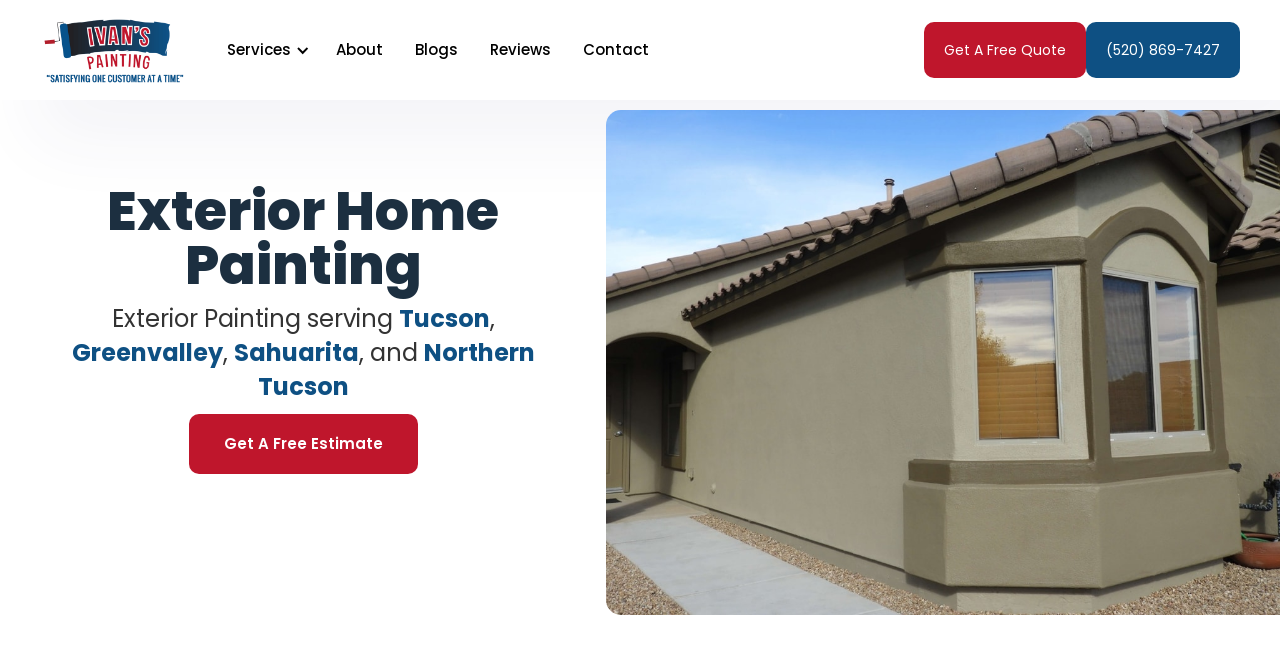

--- FILE ---
content_type: text/html
request_url: https://www.ivanspainting.com/location/green-valley-exterior-painting
body_size: 8597
content:
<!DOCTYPE html><!-- Last Published: Thu Jan 15 2026 02:13:54 GMT+0000 (Coordinated Universal Time) --><html data-wf-domain="www.ivanspainting.com" data-wf-page="602c68c1e9420e4ad6024339" data-wf-site="600d32bc7dcc5164ff2ebf6f" lang="en"><head><meta charset="utf-8"/><title>Green Valley Exterior Painting | Ivan&#x27;s Painting | Get A Free Quote</title><meta content="Ivan&#x27;s Painting is Green Valley&#x27;s #1 Top Rated Exterior Home Painting company. We are experts with over 20 years of exterior home painting. Get your free exterior home painting quote today!" name="description"/><meta content="Green Valley Exterior Painting | Ivan&#x27;s Painting | Get A Free Quote" property="og:title"/><meta content="Ivan&#x27;s Painting is Green Valley&#x27;s #1 Top Rated Exterior Home Painting company. We are experts with over 20 years of exterior home painting. Get your free exterior home painting quote today!" property="og:description"/><meta content="Green Valley Exterior Painting | Ivan&#x27;s Painting | Get A Free Quote" property="twitter:title"/><meta content="Ivan&#x27;s Painting is Green Valley&#x27;s #1 Top Rated Exterior Home Painting company. We are experts with over 20 years of exterior home painting. Get your free exterior home painting quote today!" property="twitter:description"/><meta property="og:type" content="website"/><meta content="summary_large_image" name="twitter:card"/><meta content="width=device-width, initial-scale=1" name="viewport"/><link href="https://cdn.prod.website-files.com/600d32bc7dcc5164ff2ebf6f/css/ivanspainting2-0.shared.a90611671.min.css" rel="stylesheet" type="text/css" integrity="sha384-qQYRZxOFmaMuOKR+PhsDvjDqeNmRsbMqKvNHIGljrDCxo+VNMIfyWUVQUqXyMOkT" crossorigin="anonymous"/><link href="https://fonts.googleapis.com" rel="preconnect"/><link href="https://fonts.gstatic.com" rel="preconnect" crossorigin="anonymous"/><script src="https://ajax.googleapis.com/ajax/libs/webfont/1.6.26/webfont.js" type="text/javascript"></script><script type="text/javascript">WebFont.load({  google: {    families: ["Poppins:300,regular,500,600,700,800"]  }});</script><script type="text/javascript">!function(o,c){var n=c.documentElement,t=" w-mod-";n.className+=t+"js",("ontouchstart"in o||o.DocumentTouch&&c instanceof DocumentTouch)&&(n.className+=t+"touch")}(window,document);</script><link href="https://cdn.prod.website-files.com/600d32bc7dcc5164ff2ebf6f/602cfd1fdaa1d26f5131bde6_Webp.net-resizeimage%20(1).png" rel="shortcut icon" type="image/x-icon"/><link href="https://cdn.prod.website-files.com/600d32bc7dcc5164ff2ebf6f/602cfd2234eee121d5d2d388_Webp.net-resizeimage%20(2).png" rel="apple-touch-icon"/><script src="https://www.google.com/recaptcha/api.js" type="text/javascript"></script><!-- Google Tag Manager -->
<script>(function(w,d,s,l,i){w[l]=w[l]||[];w[l].push({'gtm.start':
new Date().getTime(),event:'gtm.js'});var f=d.getElementsByTagName(s)[0],
j=d.createElement(s),dl=l!='dataLayer'?'&l='+l:'';j.async=true;j.src=
'https://www.googletagmanager.com/gtm.js?id='+i+dl;f.parentNode.insertBefore(j,f);
})(window,document,'script','dataLayer','GTM-M3KH7K7');</script>
<!-- End Google Tag Manager -->
<!-- Hotjar Tracking Code for https://ivanspainting.com -->
<script>
    (function(h,o,t,j,a,r){
        h.hj=h.hj||function(){(h.hj.q=h.hj.q||[]).push(arguments)};
        h._hjSettings={hjid:2252036,hjsv:6};
        a=o.getElementsByTagName('head')[0];
        r=o.createElement('script');r.async=1;
        r.src=t+h._hjSettings.hjid+j+h._hjSettings.hjsv;
        a.appendChild(r);
    })(window,document,'https://static.hotjar.com/c/hotjar-','.js?sv=');
</script>
<!-- Global site tag (gtag.js) - Google Analytics -->
<script async src="https://www.googletagmanager.com/gtag/js?id=UA-134284883-1"></script>
<script>
  window.dataLayer = window.dataLayer || [];
  function gtag(){dataLayer.push(arguments);}
  gtag('js', new Date());

  gtag('config', 'UA-134284883-1');
</script>

<!-- Global site tag (gtag.js) - Google Ads: 835991861 -->
<script async src="https://www.googletagmanager.com/gtag/js?id=AW-835991861"></script>
<script>
  window.dataLayer = window.dataLayer || [];
  function gtag(){dataLayer.push(arguments);}
  gtag('js', new Date());

  gtag('config', 'AW-835991861');
</script>
<!-- Event snippet for Website lead conversion page -->
<script>
  gtag('event', 'conversion', {'send_to': 'AW-835991861/nRrHCIrmyr8BELXy0I4D'});
</script>

<script async src="https://tally.so/widgets/embed.js"></script>



<script>
window.TallyConfig = {
  "formId": "3xb7Md",
  "popup": {
    "emoji": {
      "text": "👋",
      "animation": "wave"
    },
    "open": {
      "trigger": "exit"
    },
    "hideTitle": true,
    "overlay": true,
    "autoClose": 0,
    "showOnce": true
  }
};
</script>

<!-- Google tag (gtag.js) -->
<script async src="https://www.googletagmanager.com/gtag/js?id=AW-17876668846"></script>
<script>
  window.dataLayer = window.dataLayer || [];
  function gtag(){dataLayer.push(arguments);}
  gtag('js', new Date());

  gtag('config', 'AW-17876668846');
</script><script type="application/ld+json">
{
  "@context": "https://schema.org",
  "@type": "Service",
  "serviceType": "Exterior Painting",
  "name": "Exterior House Painting in Green Valley, AZ",
  "provider": {
    "@type": "LocalBusiness",
    "name": "Ivan's Painting",
    "image": "https://cdn.prod.website-files.com/600d32bc7dcc5164ff2ebf6f/60162e6cc443380416973848_5ec2445e64c659801866c956_ivans-painting-banner-logo-p-500%20(1).png",
    "url": "https://www.ivanspainting.com",
    "telephone": "+1-520-869-7427",
    "email": "ivan@ivanspainting.com",
    "address": {
      "@type": "PostalAddress",
      "streetAddress": "3866 East Nebraska Strav",
      "addressLocality": "Tucson",
      "addressRegion": "AZ",
      "postalCode": "85706",
      "addressCountry": "US"
    },
    "openingHoursSpecification": [
      {
        "@type": "OpeningHoursSpecification",
        "dayOfWeek": [
          "Monday",
          "Tuesday",
          "Wednesday",
          "Thursday",
          "Friday",
          "Saturday"
        ],
        "opens": "07:00",
        "closes": "20:00"
      }
    ],
    "areaServed": [
      {
        "@type": "Place",
        "name": "Green Valley"
      },
      {
        "@type": "Place",
        "name": "Tucson"
      },
      {
        "@type": "Place",
        "name": "South Tucson"
      },
      {
        "@type": "Place",
        "name": "Marana"
      },
      {
        "@type": "Place",
        "name": "Oro Valley"
      },
      {
        "@type": "Place",
        "name": "Sahuarita"
      },
      {
        "@type": "Place",
        "name": "Nogales"
      },
      {
        "@type": "Place",
        "name": "Tubac"
      }
    ]
  },
  "areaServed": {
    "@type": "Place",
    "name": "Green Valley, AZ"
  },
  "url": "https://www.ivanspainting.com/location/green-valley-exterior-painting",
  "description": "Looking for professional exterior painting services in Green Valley, AZ? Ivan's Painting offers high-quality exterior house painting tailored to Arizona's climate. Get a free quote today from trusted local painters serving Green Valley and surrounding areas.",
  "hasOfferCatalog": {
    "@type": "OfferCatalog",
    "name": "Green Valley Exterior Painting Services",
    "itemListElement": [
      {
        "@type": "Offer",
        "itemOffered": {
          "@type": "Service",
          "name": "Stucco Exterior Painting"
        }
      },
      {
        "@type": "Offer",
        "itemOffered": {
          "@type": "Service",
          "name": "Two-story House Painting"
        }
      },
      {
        "@type": "Offer",
        "itemOffered": {
          "@type": "Service",
          "name": "Trim and Fascia Painting"
        }
      }
    ]
  }
}
</script>
</head><body class="body-4"><div class="header-2"><div data-collapse="medium" data-animation="default" data-duration="400" data-easing="ease" data-easing2="ease" role="banner" class="navigation-hollow w-nav"><div class="container-hollow"><div class="navigation-menu-hollow"><a href="#" class="brand w-nav-brand"><img src="https://cdn.prod.website-files.com/600d32bc7dcc5164ff2ebf6f/60162e6cc443380416973848_5ec2445e64c659801866c956_ivans-painting-banner-logo-p-500%20(1).png" alt="" class="brand-logo"/></a><nav role="navigation" class="nav-menu w-nav-menu"><div data-hover="true" data-delay="0" class="dropdown-hollow w-dropdown"><div class="toggle-hollow w-dropdown-toggle"><div class="chevron w-icon-dropdown-toggle"></div><div>Services</div></div><nav class="list-hollow w-dropdown-list"><div class="dropdown-wrapper"><div class="column-hollow"><div class="title">Home Painting</div><div class="full-link-wrap"><a href="/services/exterior-painting" class="link-hollow w-inline-block"><div class="icon-circle-2"><img src="https://cdn.prod.website-files.com/600d32bc7dcc5164ff2ebf6f/60164751a2b63e710a139c26_home-painting.svg" width="39" alt=""/></div><div><div class="menu-title-2">Exterior Painting</div></div></a><a href="/services/interior-painting" class="link-hollow w-inline-block"><div class="icon-circle-2"><img src="https://cdn.prod.website-files.com/600d32bc7dcc5164ff2ebf6f/602cfd1fdaa1d26f5131bde6_Webp.net-resizeimage%20(1).png" alt=""/></div><div><div class="menu-title-2">Interior Painting</div></div></a></div><div class="title">Roof</div><a href="/services/roof-coating" class="link-hollow w-inline-block"><div class="icon-circle-2"><img src="https://cdn.prod.website-files.com/600d32bc7dcc5164ff2ebf6f/60164282710fdf31906a04ee_roof%20(1).svg" width="37" alt=""/></div><div><div class="menu-title-2">Roof Coating</div></div></a></div></div></nav></div><a href="/about" class="nav-link-hollow w-nav-link">About</a><a href="/blogs" class="nav-link-hollow w-nav-link">Blogs</a><a href="/reviews" class="nav-link-hollow w-nav-link">Reviews</a><a href="/contact/m-contact" class="nav-link-hollow w-nav-link">Contact</a></nav></div><div class="navigation-button-wrap-hollow"><a href="/contact/m-contact" class="button-hollow w-button">Get A Free Quote</a><a href="tel:+15208697427" class="button-omega w-button">(520) 869-7427</a><div class="menu-button-hollow w-nav-button"><div class="w-icon-nav-menu"></div></div></div></div></div></div><div class="load-first"><div class="portrait-image-section-2"><div id="w-node-f5efb945-6e23-9be5-282c-71bb282d5d2c-d6024339" class="section"><div class="main-container"><div class="container-large-2"><div class="justify-content-center"><h1 class="large-heading-2 no-bottom-margin">Exterior Home Painting</h1><div class="container-5"><p class="large-text-2">Exterior Painting serving <strong class="bold-text-10">Tucson</strong>, <strong class="bold-text-11">Greenvalley</strong>, <strong class="bold-text-12">Sahuarita</strong>, and <strong class="bold-text-13">Northern Tucson</strong></p><a href="/contact/exterior-painting" class="button-hero glow w-button">Get A Free Estimate</a></div></div></div></div></div><div id="w-node-f5efb945-6e23-9be5-282c-71bb282d5d2a-d6024339" class="portrait-image-container"><img src="https://cdn.prod.website-files.com/600d32bc7dcc5164ff2ebf6f/6016f6813da5cd7d3a33ccb9_pair4.JPG" alt="Green Valley Exterior Painter" sizes="(max-width: 767px) 100vw, (max-width: 991px) 497px, (max-width: 1279px) 53vw, (max-width: 1919px) 673.6875px, 775.765625px" srcset="https://cdn.prod.website-files.com/600d32bc7dcc5164ff2ebf6f/6016f6813da5cd7d3a33ccb9_pair4-p-500.jpeg 500w, https://cdn.prod.website-files.com/600d32bc7dcc5164ff2ebf6f/6016f6813da5cd7d3a33ccb9_pair4-p-1080.jpeg 1080w, https://cdn.prod.website-files.com/600d32bc7dcc5164ff2ebf6f/6016f6813da5cd7d3a33ccb9_pair4-p-1600.jpeg 1600w, https://cdn.prod.website-files.com/600d32bc7dcc5164ff2ebf6f/6016f6813da5cd7d3a33ccb9_pair4-p-2000.jpeg 2000w, https://cdn.prod.website-files.com/600d32bc7dcc5164ff2ebf6f/6016f6813da5cd7d3a33ccb9_pair4-p-2600.jpeg 2600w, https://cdn.prod.website-files.com/600d32bc7dcc5164ff2ebf6f/6016f6813da5cd7d3a33ccb9_pair4-p-3200.jpeg 3200w, https://cdn.prod.website-files.com/600d32bc7dcc5164ff2ebf6f/6016f6813da5cd7d3a33ccb9_pair4.JPG 5184w" class="image-border-white"/></div></div></div><div class="content-section-large-2"><div class="container-3"><div class="w-layout-grid grid---content-2"><div id="w-node-_8822d78a-0ff2-ad64-0cbc-57df19b79689-d6024339" class="content-image-wrap"><div class="title-content-3">Exterior Painting</div><h1 class="heading-8">Why we are <br/>Green-Valley&#x27;s #1 <span class="text-span-11">Exterior Painters!</span></h1><p class="paragraph-8"><strong class="bold-text-14">A few home maintenance projects are as important as exterior painting because paint and caulking form the first line of defense against rain, heat, and cold weather. Also, a new coat of exterior paint can make a huge difference in your home atmosphere and curb appeal.<br/><br/>You would want to repair and repaint as soon as you notice paint starting to crack, blister, and peel. Ignoring these problems will lead to a much more extensive and expensive job.<br/><br/>Hence, the kind of paint jobs we do make sure that your house does not look a century-old every time a dust storm hits or the monsoon passes. We reliably coat the exterior of your house with high-quality paint. Not only that, we also have professional experts who knowhow to paint exterior walls with accuracy and precision. We double coat the entire exterior of your house to ensure that the paint does not look faded after some years. The usage of high quality paint is also a great plus point of working with Ivan’s Painting.<br/></strong></p><a href="/contact/exterior-painting" class="button-white-hero w-button">Get A Free Quote</a></div><div class="content-wrap-plain"><img src="https://cdn.prod.website-files.com/600d32bc7dcc5164ff2ebf6f/6016f682556ad8a4cee924f3_DSCN1470.JPG" srcset="https://cdn.prod.website-files.com/600d32bc7dcc5164ff2ebf6f/6016f682556ad8a4cee924f3_DSCN1470-p-500.jpeg 500w, https://cdn.prod.website-files.com/600d32bc7dcc5164ff2ebf6f/6016f682556ad8a4cee924f3_DSCN1470-p-800.jpeg 800w, https://cdn.prod.website-files.com/600d32bc7dcc5164ff2ebf6f/6016f682556ad8a4cee924f3_DSCN1470-p-1080.jpeg 1080w, https://cdn.prod.website-files.com/600d32bc7dcc5164ff2ebf6f/6016f682556ad8a4cee924f3_DSCN1470-p-1600.jpeg 1600w, https://cdn.prod.website-files.com/600d32bc7dcc5164ff2ebf6f/6016f682556ad8a4cee924f3_DSCN1470-p-2000.jpeg 2000w, https://cdn.prod.website-files.com/600d32bc7dcc5164ff2ebf6f/6016f682556ad8a4cee924f3_DSCN1470-p-2600.jpeg 2600w, https://cdn.prod.website-files.com/600d32bc7dcc5164ff2ebf6f/6016f682556ad8a4cee924f3_DSCN1470-p-3200.jpeg 3200w, https://cdn.prod.website-files.com/600d32bc7dcc5164ff2ebf6f/6016f682556ad8a4cee924f3_DSCN1470.JPG 5184w" sizes="(max-width: 1279px) 94vw, 1140px" alt="Green Valley Exterior Painter" class="content-image-2"/></div></div></div></div><div class="section-5"><div class="main-container-5"><div class="w-layout-grid grid-halves-3 reverse-direction"><div class="container-2"><div class="section-title"><h4 class="large-heading">Benefits of <span class="text-span-10">Exterior Painting</span></h4><p class="paragraph-8"><strong class="bold-text-14">Before painting, all the problems will be resolved. Loose boards will be nailed down. Dirt, grime and flaky paint will be removed by pressure washing and sometimes sanding of the wooded areas. Putty or caulk can be used to reseal all the small holes or dents created by nails, elastomeric caulk can also be used to seal minor hairlines on your stucco.<br/>Better quality paint means you will paint fewer times over the years, and you’ll get better coverage when you do paint. Paint technology has improved dramatically in the past few years.<br/></strong></p><a href="/contact/exterior-painting" class="button-white-hero w-button">Get A Free Quote</a></div></div><div class="container-large align-center"><div class="video-wrapper"><img src="https://cdn.prod.website-files.com/600d32bc7dcc5164ff2ebf6f/6016f6f3b166396cd41f0f80_pair7.JPG" srcset="https://cdn.prod.website-files.com/600d32bc7dcc5164ff2ebf6f/6016f6f3b166396cd41f0f80_pair7-p-500.jpeg 500w, https://cdn.prod.website-files.com/600d32bc7dcc5164ff2ebf6f/6016f6f3b166396cd41f0f80_pair7-p-800.jpeg 800w, https://cdn.prod.website-files.com/600d32bc7dcc5164ff2ebf6f/6016f6f3b166396cd41f0f80_pair7-p-1080.jpeg 1080w, https://cdn.prod.website-files.com/600d32bc7dcc5164ff2ebf6f/6016f6f3b166396cd41f0f80_pair7-p-1600.jpeg 1600w, https://cdn.prod.website-files.com/600d32bc7dcc5164ff2ebf6f/6016f6f3b166396cd41f0f80_pair7-p-2000.jpeg 2000w, https://cdn.prod.website-files.com/600d32bc7dcc5164ff2ebf6f/6016f6f3b166396cd41f0f80_pair7-p-2600.jpeg 2600w, https://cdn.prod.website-files.com/600d32bc7dcc5164ff2ebf6f/6016f6f3b166396cd41f0f80_pair7-p-3200.jpeg 3200w, https://cdn.prod.website-files.com/600d32bc7dcc5164ff2ebf6f/6016f6f3b166396cd41f0f80_pair7.JPG 5184w" sizes="(max-width: 479px) 100vw, (max-width: 767px) 90vw, 612px" alt="Green Valley Exterior Painter" class="rounded shadow-large"/></div></div></div><div class="container-9 w-container"><div class="bold-text-14">When you decide to paint the exterior ofyour house with Ivan’s Painting, here are some of the benefits that you areundoubtedly exposed to: With a new coat of exterior paint on yourhouse, you can make a huge boost on the visual appeal of the overall house andmake sure that the curb looks attractive and neat to prospective guests. Beforethe painting is done, we remove all the loose boards on the exterior of yourhouse, the dirt and the grime is also removed. Once all that is done, we alsomake sure that your house’s previous paint is also removed for an even coat offresh and new paint. We use putty and other materials like caulkto reseal all the small holes or dents that might have been created in theexterior of the house. If you have minor fractures on the walls of your houseon the exterior side, worry not! Elastomeric caulk is also used by us to sealthese fractures on your stucco. This means that you won’t have to keeprepainting your house over the years and the coverage of the house once youpaint will be holistic. The paint technology and painting processes havedeveloped a lot in the last few years and we have made sure that we stay on topof these developments every single time. This practice has given us the abilityto serve our customers in the best way possible. Not only that, with theprecautions we take before painting your house, you can rest assured that weleave you satisfied with the service.</div><a href="/contact/exterior-painting" class="button-hero glow w-button">Get A Free Estimate</a></div></div></div><div><div class="testimonial-section"><h2 class="heading-9">Steps for exterior painting<span class="text-span-11"></span></h2><div class="container-7"><div class="column-wrap"><div data-delay="4000" data-animation="cross" class="slider-horizontal w-slider" data-autoplay="false" data-easing="ease-in" data-hide-arrows="false" data-disable-swipe="false" data-autoplay-limit="0" data-nav-spacing="3" data-duration="500" data-infinite="true"><div class="mask-horizontal w-slider-mask"><div class="slide-horizontal w-slide"><div class="testimonial-card"><div class="testimonial-image-wrap"><img src="https://cdn.prod.website-files.com/601771f57917170d20ecc446/601771f59368fb4383165299_angle.svg" alt="" class="horizontal-angle"/><img src="https://cdn.prod.website-files.com/600d32bc7dcc5164ff2ebf6f/601772770cb00c245ad533cc_5ef4c6e40c0a9e6e5c93753e_DSCN1846-1-p-500.jpeg" alt="Testimonial Image" class="testimonial-image"/></div><div class="horizontal-content-block"><div class="horizontal-fixed-height"><h4 class="step"><strong class="bold-text-15">Step 1</strong><a href="https://www.gitprime.com/platform/code/"><strong><br/></strong></a></h4><h4 class="horizontal-quote-h4"><strong>Power washing of all stucco surfaces to remove all dust, dirt and loose paint from the area.</strong><a href="https://www.gitprime.com/platform/code/"><strong><br/></strong></a></h4></div></div></div></div><div class="slide-horizontal w-slide"><div class="testimonial-card"><div class="testimonial-image-wrap"><img src="https://cdn.prod.website-files.com/601771f57917170d20ecc446/601771f59368fb4383165299_angle.svg" alt="" class="horizontal-angle"/><img src="https://cdn.prod.website-files.com/600d32bc7dcc5164ff2ebf6f/601772774fa31b58be6927d6_5ef4e04a6e9bcae6f7cf40ac_2-step-p-500.jpeg" alt="Testimonial Image" class="testimonial-image"/></div><div class="horizontal-content-block"><div class="horizontal-fixed-height"><h4 class="step"><strong class="bold-text-15">Step 2</strong><a href="https://www.gitprime.com/platform/code/"><strong><br/></strong></a></h4><h4 class="horizontal-quote-h4"><strong>Removal of rocks (if any) and dirt away from the foundation. (at least two inches)</strong><a href="https://www.gitprime.com/platform/code/"><strong><br/></strong></a></h4></div></div></div></div><div class="slide-horizontal w-slide"><div class="testimonial-card"><div class="testimonial-image-wrap"><img src="https://cdn.prod.website-files.com/601771f57917170d20ecc446/601771f59368fb4383165299_angle.svg" alt="" class="horizontal-angle"/><img src="https://cdn.prod.website-files.com/600d32bc7dcc5164ff2ebf6f/60177277e5da293e1ff8e8d6_5ef4e04a59cefa04fa5b0688_3-step-1-p-500.jpeg" alt="Testimonial Image" class="testimonial-image"/></div><div class="horizontal-content-block"><div class="horizontal-fixed-height"><h4 class="step"><strong class="bold-text-15">Step 3</strong><a href="https://www.gitprime.com/platform/code/"><strong><br/></strong></a></h4><h4 class="horizontal-quote-h4"><strong>Removal and covering of all patio furniture away from the house.</strong><a href="https://www.gitprime.com/platform/code/"><strong><br/></strong></a></h4></div></div></div></div><div class="slide-horizontal w-slide"><div class="testimonial-card"><div class="testimonial-image-wrap"><img src="https://cdn.prod.website-files.com/601771f57917170d20ecc446/601771f59368fb4383165299_angle.svg" alt="" class="horizontal-angle"/><img src="https://cdn.prod.website-files.com/600d32bc7dcc5164ff2ebf6f/60177277aade4236448353e5_5ef4e04ad3308d9a42aea280_4-step-1-p-500.jpeg" alt="Testimonial Image" class="testimonial-image"/></div><div class="horizontal-content-block"><div class="horizontal-fixed-height"><h4 class="step"><strong class="bold-text-15">Step 4</strong><a href="https://www.gitprime.com/platform/code/"><strong><br/></strong></a></h4><h4 class="horizontal-quote-h4"><strong>Carefully removal of lamps, street address, and other items mounted on the surface to properly paint surface.</strong><a href="https://www.gitprime.com/platform/code/"><strong><br/></strong></a></h4></div></div></div></div><div class="slide-horizontal w-slide"><div class="testimonial-card"><div class="testimonial-image-wrap"><img src="https://cdn.prod.website-files.com/601771f57917170d20ecc446/601771f59368fb4383165299_angle.svg" alt="" class="horizontal-angle"/><img src="https://cdn.prod.website-files.com/600d32bc7dcc5164ff2ebf6f/60177409a4eae281cebf4a89_5ef4e1e6c0023c4527970c28_5-step-p-500.jpeg" alt="Testimonial Image" class="testimonial-image"/></div><div class="horizontal-content-block"><div class="horizontal-fixed-height"><h4 class="step"><strong class="bold-text-15">Step 5</strong><a href="https://www.gitprime.com/platform/code/"><strong><br/></strong></a></h4><h4 class="horizontal-quote-h4"><strong>Sealing of minor cracks on stucco surfaces.</strong><a href="https://www.gitprime.com/platform/code/"><strong><br/></strong></a></h4></div></div></div></div><div class="slide-horizontal w-slide"><div class="testimonial-card"><div class="testimonial-image-wrap"><img src="https://cdn.prod.website-files.com/601771f57917170d20ecc446/601771f59368fb4383165299_angle.svg" alt="" class="horizontal-angle"/><img src="https://cdn.prod.website-files.com/600d32bc7dcc5164ff2ebf6f/601772764a930525f29a9705_5ef54770762a3509b43fcde7_EP7-1.jpg" alt="Testimonial Image" class="testimonial-image"/></div><div class="horizontal-content-block"><div class="horizontal-fixed-height"><h4 class="step"><strong class="bold-text-15">Step 6</strong><a href="https://www.gitprime.com/platform/code/"><strong><br/></strong></a></h4><h4 class="horizontal-quote-h4"><strong>Caulking of all windows and exterior door frames. (to ensure proper sealing).</strong><a href="https://www.gitprime.com/platform/code/"><strong><br/></strong></a></h4></div></div></div></div><div class="slide-horizontal w-slide"><div class="testimonial-card"><div class="testimonial-image-wrap"><img src="https://cdn.prod.website-files.com/601771f57917170d20ecc446/601771f59368fb4383165299_angle.svg" alt="" class="horizontal-angle"/><img src="https://cdn.prod.website-files.com/600d32bc7dcc5164ff2ebf6f/601772773737f4270ec52eda_5ef4e1e6633784374a8e771d_Screen-Shot-2018-04-22-at-7.22.22-PM-1-p-500.png" alt="Testimonial Image" class="testimonial-image"/></div><div class="horizontal-content-block"><div class="horizontal-fixed-height"><h4 class="step"><strong class="bold-text-15">Step 7</strong><a href="https://www.gitprime.com/platform/code/"><strong><br/></strong></a></h4><h4 class="horizontal-quote-h4"><strong>Slightly sanding of wood trims around garage doors, main entrance doors, and rear ramadas (if any) to remove any loose paint.</strong><a href="https://www.gitprime.com/platform/code/"><strong><br/></strong></a></h4></div></div></div></div><div class="slide-horizontal w-slide"><div class="testimonial-card"><div class="testimonial-image-wrap"><img src="https://cdn.prod.website-files.com/601771f57917170d20ecc446/601771f59368fb4383165299_angle.svg" alt="" class="horizontal-angle"/><img src="https://cdn.prod.website-files.com/600d32bc7dcc5164ff2ebf6f/6017727759b47573db5e2e73_5ef547f3123cd74f179523c9_9-step-2-p-500.jpeg" alt="Testimonial Image" class="testimonial-image"/></div><div class="horizontal-content-block"><div class="horizontal-fixed-height"><h4 class="step"><strong class="bold-text-15">Step 8</strong><a href="https://www.gitprime.com/platform/code/"><strong><br/></strong></a></h4><h4 class="horizontal-quote-h4"><strong>Covering of all windows, exterior doors, exterior floor areas, plants, and any other surfaces to eliminate over spraying.</strong><a href="https://www.gitprime.com/platform/code/"><strong><br/></strong></a></h4></div></div></div></div></div><div class="left-arrow w-slider-arrow-left"><div class="w-icon-slider-left"></div></div><div class="right-arrow w-slider-arrow-right"><div class="w-icon-slider-right"></div></div><div class="slide-nav-2 w-slider-nav w-slider-nav-invert w-round"></div></div></div></div></div><div class="container-8 w-container"><a href="/contact/exterior-painting" class="button-white-hero align-center w-button">Get A Free Quote</a></div></div><div class="section-3"><div class="main-container-3"><div class="w-layout-grid grid-halves-2"><div class="container-2 align-center"><h5 class="text-primary-1">Contact Us</h5><h4 class="display-heading-4">Ready To Start? </h4><div class="text-large">Contact us with your projects needs and we will get back to you as soon as possible! </div><a href="tel:+15208697427" class="button-hollow w-button">Call For A Free Quote</a></div><div class="w-embed w-iframe w-script"><iframe data-tally-src="https://tally.so/embed/3xb7Md?alignLeft=1&hideTitle=1&transparentBackground=1&dynamicHeight=1" loading="lazy" width="100%" height="500" frameborder="0" marginheight="0" marginwidth="0" title="Ivan's Painting Free Quote"></iframe>
<script>var d=document,w="https://tally.so/widgets/embed.js",v=function(){"undefined"!=typeof Tally?Tally.loadEmbeds():d.querySelectorAll("iframe[data-tally-src]:not([src])").forEach((function(e){e.src=e.dataset.tallySrc}))};if("undefined"!=typeof Tally)v();else if(d.querySelector('script[src="'+w+'"]')==null){var s=d.createElement("script");s.src=w,s.onload=v,s.onerror=v,d.body.appendChild(s);}</script></div><div id="w-node-fa70d40b-a4ef-9802-3014-6c08f6d0fee3-f6d0fed9" class="container-small-2 align-center"></div></div></div></div><div class="info-wrapper"><div class="nav06_search"><a href="tel:5208697427" id="phoneCall" class="link-block w-inline-block"><div class="lottie-animation-9" data-w-id="8e1680c4-b16b-0980-f2fb-64f9b35f8d68" data-animation-type="lottie" data-src="https://cdn.prod.website-files.com/5dfd95f78d0e1ee3b32e0f58/5e1ceb471d313e4f9efa80c3_3647-incoming-call.json" data-loop="1" data-direction="1" data-autoplay="1" data-is-ix2-target="0" data-renderer="svg" data-default-duration="3" data-duration="0"></div></a></div><a href="#" class="info-content second w-inline-block"><img src="https://cdn.prod.website-files.com/600d32bc7dcc5164ff2ebf6f/60162ad5d3effbed54125c95_icon-arrow-up-dark.svg" loading="lazy" alt="" class="image-11"/></a></div><div class="footer-07"><div class="container-4"><div class="footer-centre"><img src="https://cdn.prod.website-files.com/600d32bc7dcc5164ff2ebf6f/60162e6cc443380416973848_5ec2445e64c659801866c956_ivans-painting-banner-logo-p-500%20(1).png" width="192" alt="Ivans Painting Free Interior Exterior Home Estimate" class="logo"/><div class="footer-link-wrap"><a href="/services" class="footer-link-white">Services</a><a href="/about" class="footer-link-white">About</a><a href="/contact/m-contact" class="footer-link-white">Contact</a><a href="/reviews" class="footer-link-white">Reviews</a><a href="/sms-policy" class="footer-link-white">SMS Policy</a><a href="/privacy-policy" class="footer-link-white">Privacy Policy</a><a href="/terms-conditions" class="footer-link-white">Terms &amp; Conditions</a></div><div class="footer-wrapper"><a href="https://tangentdigital.agency" target="_blank" class="link-block-5 w-inline-block"><div class="text-block-12">Marketing &amp; Design by: Tangent Digital Agency</div></a></div></div></div></div><script src="https://d3e54v103j8qbb.cloudfront.net/js/jquery-3.5.1.min.dc5e7f18c8.js?site=600d32bc7dcc5164ff2ebf6f" type="text/javascript" integrity="sha256-9/aliU8dGd2tb6OSsuzixeV4y/faTqgFtohetphbbj0=" crossorigin="anonymous"></script><script src="https://cdn.prod.website-files.com/600d32bc7dcc5164ff2ebf6f/js/ivanspainting2-0.schunk.e0c428ff9737f919.js" type="text/javascript" integrity="sha384-ar82P9eriV3WGOD8Lkag3kPxxkFE9GSaSPalaC0MRlR/5aACGoFQNfyqt0dNuYvt" crossorigin="anonymous"></script><script src="https://cdn.prod.website-files.com/600d32bc7dcc5164ff2ebf6f/js/ivanspainting2-0.schunk.ac97d20a4393e33d.js" type="text/javascript" integrity="sha384-1p02fB12nVSDhdK/grO+1OPt5iz4kvuNjsb/yH52A27da7SY0VfIIapo/zcadrmq" crossorigin="anonymous"></script><script src="https://cdn.prod.website-files.com/600d32bc7dcc5164ff2ebf6f/js/ivanspainting2-0.448928d7.fb3f7a71c8097d1c.js" type="text/javascript" integrity="sha384-xOokE9eidLKwCGwLc+UFsSwDHMo6gKAEvwbZ64q7HosApbOyP4yTpYXYybHKq0BA" crossorigin="anonymous"></script><!-- Google Tag Manager (noscript) -->
<noscript><iframe src="https://www.googletagmanager.com/ns.html?id=GTM-M3KH7K7"
height="0" width="0" style="display:none;visibility:hidden"></iframe></noscript>
<!-- End Google Tag Manager (noscript) -->
</body></html>

--- FILE ---
content_type: text/css
request_url: https://cdn.prod.website-files.com/600d32bc7dcc5164ff2ebf6f/css/ivanspainting2-0.shared.a90611671.min.css
body_size: 20400
content:
html{-webkit-text-size-adjust:100%;-ms-text-size-adjust:100%;font-family:sans-serif}body{margin:0}article,aside,details,figcaption,figure,footer,header,hgroup,main,menu,nav,section,summary{display:block}audio,canvas,progress,video{vertical-align:baseline;display:inline-block}audio:not([controls]){height:0;display:none}[hidden],template{display:none}a{background-color:#0000}a:active,a:hover{outline:0}abbr[title]{border-bottom:1px dotted}b,strong{font-weight:700}dfn{font-style:italic}h1{margin:.67em 0;font-size:2em}mark{color:#000;background:#ff0}small{font-size:80%}sub,sup{vertical-align:baseline;font-size:75%;line-height:0;position:relative}sup{top:-.5em}sub{bottom:-.25em}img{border:0}svg:not(:root){overflow:hidden}hr{box-sizing:content-box;height:0}pre{overflow:auto}code,kbd,pre,samp{font-family:monospace;font-size:1em}button,input,optgroup,select,textarea{color:inherit;font:inherit;margin:0}button{overflow:visible}button,select{text-transform:none}button,html input[type=button],input[type=reset]{-webkit-appearance:button;cursor:pointer}button[disabled],html input[disabled]{cursor:default}button::-moz-focus-inner,input::-moz-focus-inner{border:0;padding:0}input{line-height:normal}input[type=checkbox],input[type=radio]{box-sizing:border-box;padding:0}input[type=number]::-webkit-inner-spin-button,input[type=number]::-webkit-outer-spin-button{height:auto}input[type=search]{-webkit-appearance:none}input[type=search]::-webkit-search-cancel-button,input[type=search]::-webkit-search-decoration{-webkit-appearance:none}legend{border:0;padding:0}textarea{overflow:auto}optgroup{font-weight:700}table{border-collapse:collapse;border-spacing:0}td,th{padding:0}@font-face{font-family:webflow-icons;src:url([data-uri])format("truetype");font-weight:400;font-style:normal}[class^=w-icon-],[class*=\ w-icon-]{speak:none;font-variant:normal;text-transform:none;-webkit-font-smoothing:antialiased;-moz-osx-font-smoothing:grayscale;font-style:normal;font-weight:400;line-height:1;font-family:webflow-icons!important}.w-icon-slider-right:before{content:""}.w-icon-slider-left:before{content:""}.w-icon-nav-menu:before{content:""}.w-icon-arrow-down:before,.w-icon-dropdown-toggle:before{content:""}.w-icon-file-upload-remove:before{content:""}.w-icon-file-upload-icon:before{content:""}*{box-sizing:border-box}html{height:100%}body{color:#333;background-color:#fff;min-height:100%;margin:0;font-family:Arial,sans-serif;font-size:14px;line-height:20px}img{vertical-align:middle;max-width:100%;display:inline-block}html.w-mod-touch *{background-attachment:scroll!important}.w-block{display:block}.w-inline-block{max-width:100%;display:inline-block}.w-clearfix:before,.w-clearfix:after{content:" ";grid-area:1/1/2/2;display:table}.w-clearfix:after{clear:both}.w-hidden{display:none}.w-button{color:#fff;line-height:inherit;cursor:pointer;background-color:#3898ec;border:0;border-radius:0;padding:9px 15px;text-decoration:none;display:inline-block}input.w-button{-webkit-appearance:button}html[data-w-dynpage] [data-w-cloak]{color:#0000!important}.w-code-block{margin:unset}pre.w-code-block code{all:inherit}.w-optimization{display:contents}.w-webflow-badge,.w-webflow-badge>img{box-sizing:unset;width:unset;height:unset;max-height:unset;max-width:unset;min-height:unset;min-width:unset;margin:unset;padding:unset;float:unset;clear:unset;border:unset;border-radius:unset;background:unset;background-image:unset;background-position:unset;background-size:unset;background-repeat:unset;background-origin:unset;background-clip:unset;background-attachment:unset;background-color:unset;box-shadow:unset;transform:unset;direction:unset;font-family:unset;font-weight:unset;color:unset;font-size:unset;line-height:unset;font-style:unset;font-variant:unset;text-align:unset;letter-spacing:unset;-webkit-text-decoration:unset;text-decoration:unset;text-indent:unset;text-transform:unset;list-style-type:unset;text-shadow:unset;vertical-align:unset;cursor:unset;white-space:unset;word-break:unset;word-spacing:unset;word-wrap:unset;transition:unset}.w-webflow-badge{white-space:nowrap;cursor:pointer;box-shadow:0 0 0 1px #0000001a,0 1px 3px #0000001a;visibility:visible!important;opacity:1!important;z-index:2147483647!important;color:#aaadb0!important;overflow:unset!important;background-color:#fff!important;border-radius:3px!important;width:auto!important;height:auto!important;margin:0!important;padding:6px!important;font-size:12px!important;line-height:14px!important;text-decoration:none!important;display:inline-block!important;position:fixed!important;inset:auto 12px 12px auto!important;transform:none!important}.w-webflow-badge>img{position:unset;visibility:unset!important;opacity:1!important;vertical-align:middle!important;display:inline-block!important}h1,h2,h3,h4,h5,h6{margin-bottom:10px;font-weight:700}h1{margin-top:20px;font-size:38px;line-height:44px}h2{margin-top:20px;font-size:32px;line-height:36px}h3{margin-top:20px;font-size:24px;line-height:30px}h4{margin-top:10px;font-size:18px;line-height:24px}h5{margin-top:10px;font-size:14px;line-height:20px}h6{margin-top:10px;font-size:12px;line-height:18px}p{margin-top:0;margin-bottom:10px}blockquote{border-left:5px solid #e2e2e2;margin:0 0 10px;padding:10px 20px;font-size:18px;line-height:22px}figure{margin:0 0 10px}figcaption{text-align:center;margin-top:5px}ul,ol{margin-top:0;margin-bottom:10px;padding-left:40px}.w-list-unstyled{padding-left:0;list-style:none}.w-embed:before,.w-embed:after{content:" ";grid-area:1/1/2/2;display:table}.w-embed:after{clear:both}.w-video{width:100%;padding:0;position:relative}.w-video iframe,.w-video object,.w-video embed{border:none;width:100%;height:100%;position:absolute;top:0;left:0}fieldset{border:0;margin:0;padding:0}button,[type=button],[type=reset]{cursor:pointer;-webkit-appearance:button;border:0}.w-form{margin:0 0 15px}.w-form-done{text-align:center;background-color:#ddd;padding:20px;display:none}.w-form-fail{background-color:#ffdede;margin-top:10px;padding:10px;display:none}label{margin-bottom:5px;font-weight:700;display:block}.w-input,.w-select{color:#333;vertical-align:middle;background-color:#fff;border:1px solid #ccc;width:100%;height:38px;margin-bottom:10px;padding:8px 12px;font-size:14px;line-height:1.42857;display:block}.w-input::placeholder,.w-select::placeholder{color:#999}.w-input:focus,.w-select:focus{border-color:#3898ec;outline:0}.w-input[disabled],.w-select[disabled],.w-input[readonly],.w-select[readonly],fieldset[disabled] .w-input,fieldset[disabled] .w-select{cursor:not-allowed}.w-input[disabled]:not(.w-input-disabled),.w-select[disabled]:not(.w-input-disabled),.w-input[readonly],.w-select[readonly],fieldset[disabled]:not(.w-input-disabled) .w-input,fieldset[disabled]:not(.w-input-disabled) .w-select{background-color:#eee}textarea.w-input,textarea.w-select{height:auto}.w-select{background-color:#f3f3f3}.w-select[multiple]{height:auto}.w-form-label{cursor:pointer;margin-bottom:0;font-weight:400;display:inline-block}.w-radio{margin-bottom:5px;padding-left:20px;display:block}.w-radio:before,.w-radio:after{content:" ";grid-area:1/1/2/2;display:table}.w-radio:after{clear:both}.w-radio-input{float:left;margin:3px 0 0 -20px;line-height:normal}.w-file-upload{margin-bottom:10px;display:block}.w-file-upload-input{opacity:0;z-index:-100;width:.1px;height:.1px;position:absolute;overflow:hidden}.w-file-upload-default,.w-file-upload-uploading,.w-file-upload-success{color:#333;display:inline-block}.w-file-upload-error{margin-top:10px;display:block}.w-file-upload-default.w-hidden,.w-file-upload-uploading.w-hidden,.w-file-upload-error.w-hidden,.w-file-upload-success.w-hidden{display:none}.w-file-upload-uploading-btn{cursor:pointer;background-color:#fafafa;border:1px solid #ccc;margin:0;padding:8px 12px;font-size:14px;font-weight:400;display:flex}.w-file-upload-file{background-color:#fafafa;border:1px solid #ccc;flex-grow:1;justify-content:space-between;margin:0;padding:8px 9px 8px 11px;display:flex}.w-file-upload-file-name{font-size:14px;font-weight:400;display:block}.w-file-remove-link{cursor:pointer;width:auto;height:auto;margin-top:3px;margin-left:10px;padding:3px;display:block}.w-icon-file-upload-remove{margin:auto;font-size:10px}.w-file-upload-error-msg{color:#ea384c;padding:2px 0;display:inline-block}.w-file-upload-info{padding:0 12px;line-height:38px;display:inline-block}.w-file-upload-label{cursor:pointer;background-color:#fafafa;border:1px solid #ccc;margin:0;padding:8px 12px;font-size:14px;font-weight:400;display:inline-block}.w-icon-file-upload-icon,.w-icon-file-upload-uploading{width:20px;margin-right:8px;display:inline-block}.w-icon-file-upload-uploading{height:20px}.w-container{max-width:940px;margin-left:auto;margin-right:auto}.w-container:before,.w-container:after{content:" ";grid-area:1/1/2/2;display:table}.w-container:after{clear:both}.w-container .w-row{margin-left:-10px;margin-right:-10px}.w-row:before,.w-row:after{content:" ";grid-area:1/1/2/2;display:table}.w-row:after{clear:both}.w-row .w-row{margin-left:0;margin-right:0}.w-col{float:left;width:100%;min-height:1px;padding-left:10px;padding-right:10px;position:relative}.w-col .w-col{padding-left:0;padding-right:0}.w-col-1{width:8.33333%}.w-col-2{width:16.6667%}.w-col-3{width:25%}.w-col-4{width:33.3333%}.w-col-5{width:41.6667%}.w-col-6{width:50%}.w-col-7{width:58.3333%}.w-col-8{width:66.6667%}.w-col-9{width:75%}.w-col-10{width:83.3333%}.w-col-11{width:91.6667%}.w-col-12{width:100%}.w-hidden-main{display:none!important}@media screen and (max-width:991px){.w-container{max-width:728px}.w-hidden-main{display:inherit!important}.w-hidden-medium{display:none!important}.w-col-medium-1{width:8.33333%}.w-col-medium-2{width:16.6667%}.w-col-medium-3{width:25%}.w-col-medium-4{width:33.3333%}.w-col-medium-5{width:41.6667%}.w-col-medium-6{width:50%}.w-col-medium-7{width:58.3333%}.w-col-medium-8{width:66.6667%}.w-col-medium-9{width:75%}.w-col-medium-10{width:83.3333%}.w-col-medium-11{width:91.6667%}.w-col-medium-12{width:100%}.w-col-stack{width:100%;left:auto;right:auto}}@media screen and (max-width:767px){.w-hidden-main,.w-hidden-medium{display:inherit!important}.w-hidden-small{display:none!important}.w-row,.w-container .w-row{margin-left:0;margin-right:0}.w-col{width:100%;left:auto;right:auto}.w-col-small-1{width:8.33333%}.w-col-small-2{width:16.6667%}.w-col-small-3{width:25%}.w-col-small-4{width:33.3333%}.w-col-small-5{width:41.6667%}.w-col-small-6{width:50%}.w-col-small-7{width:58.3333%}.w-col-small-8{width:66.6667%}.w-col-small-9{width:75%}.w-col-small-10{width:83.3333%}.w-col-small-11{width:91.6667%}.w-col-small-12{width:100%}}@media screen and (max-width:479px){.w-container{max-width:none}.w-hidden-main,.w-hidden-medium,.w-hidden-small{display:inherit!important}.w-hidden-tiny{display:none!important}.w-col{width:100%}.w-col-tiny-1{width:8.33333%}.w-col-tiny-2{width:16.6667%}.w-col-tiny-3{width:25%}.w-col-tiny-4{width:33.3333%}.w-col-tiny-5{width:41.6667%}.w-col-tiny-6{width:50%}.w-col-tiny-7{width:58.3333%}.w-col-tiny-8{width:66.6667%}.w-col-tiny-9{width:75%}.w-col-tiny-10{width:83.3333%}.w-col-tiny-11{width:91.6667%}.w-col-tiny-12{width:100%}}.w-widget{position:relative}.w-widget-map{width:100%;height:400px}.w-widget-map label{width:auto;display:inline}.w-widget-map img{max-width:inherit}.w-widget-map .gm-style-iw{text-align:center}.w-widget-map .gm-style-iw>button{display:none!important}.w-widget-twitter{overflow:hidden}.w-widget-twitter-count-shim{vertical-align:top;text-align:center;background:#fff;border:1px solid #758696;border-radius:3px;width:28px;height:20px;display:inline-block;position:relative}.w-widget-twitter-count-shim *{pointer-events:none;-webkit-user-select:none;user-select:none}.w-widget-twitter-count-shim .w-widget-twitter-count-inner{text-align:center;color:#999;font-family:serif;font-size:15px;line-height:12px;position:relative}.w-widget-twitter-count-shim .w-widget-twitter-count-clear{display:block;position:relative}.w-widget-twitter-count-shim.w--large{width:36px;height:28px}.w-widget-twitter-count-shim.w--large .w-widget-twitter-count-inner{font-size:18px;line-height:18px}.w-widget-twitter-count-shim:not(.w--vertical){margin-left:5px;margin-right:8px}.w-widget-twitter-count-shim:not(.w--vertical).w--large{margin-left:6px}.w-widget-twitter-count-shim:not(.w--vertical):before,.w-widget-twitter-count-shim:not(.w--vertical):after{content:" ";pointer-events:none;border:solid #0000;width:0;height:0;position:absolute;top:50%;left:0}.w-widget-twitter-count-shim:not(.w--vertical):before{border-width:4px;border-color:#75869600 #5d6c7b #75869600 #75869600;margin-top:-4px;margin-left:-9px}.w-widget-twitter-count-shim:not(.w--vertical).w--large:before{border-width:5px;margin-top:-5px;margin-left:-10px}.w-widget-twitter-count-shim:not(.w--vertical):after{border-width:4px;border-color:#fff0 #fff #fff0 #fff0;margin-top:-4px;margin-left:-8px}.w-widget-twitter-count-shim:not(.w--vertical).w--large:after{border-width:5px;margin-top:-5px;margin-left:-9px}.w-widget-twitter-count-shim.w--vertical{width:61px;height:33px;margin-bottom:8px}.w-widget-twitter-count-shim.w--vertical:before,.w-widget-twitter-count-shim.w--vertical:after{content:" ";pointer-events:none;border:solid #0000;width:0;height:0;position:absolute;top:100%;left:50%}.w-widget-twitter-count-shim.w--vertical:before{border-width:5px;border-color:#5d6c7b #75869600 #75869600;margin-left:-5px}.w-widget-twitter-count-shim.w--vertical:after{border-width:4px;border-color:#fff #fff0 #fff0;margin-left:-4px}.w-widget-twitter-count-shim.w--vertical .w-widget-twitter-count-inner{font-size:18px;line-height:22px}.w-widget-twitter-count-shim.w--vertical.w--large{width:76px}.w-background-video{color:#fff;height:500px;position:relative;overflow:hidden}.w-background-video>video{object-fit:cover;z-index:-100;background-position:50%;background-size:cover;width:100%;height:100%;margin:auto;position:absolute;inset:-100%}.w-background-video>video::-webkit-media-controls-start-playback-button{-webkit-appearance:none;display:none!important}.w-background-video--control{background-color:#0000;padding:0;position:absolute;bottom:1em;right:1em}.w-background-video--control>[hidden]{display:none!important}.w-slider{text-align:center;clear:both;-webkit-tap-highlight-color:#0000;tap-highlight-color:#0000;background:#ddd;height:300px;position:relative}.w-slider-mask{z-index:1;white-space:nowrap;height:100%;display:block;position:relative;left:0;right:0;overflow:hidden}.w-slide{vertical-align:top;white-space:normal;text-align:left;width:100%;height:100%;display:inline-block;position:relative}.w-slider-nav{z-index:2;text-align:center;-webkit-tap-highlight-color:#0000;tap-highlight-color:#0000;height:40px;margin:auto;padding-top:10px;position:absolute;inset:auto 0 0}.w-slider-nav.w-round>div{border-radius:100%}.w-slider-nav.w-num>div{font-size:inherit;line-height:inherit;width:auto;height:auto;padding:.2em .5em}.w-slider-nav.w-shadow>div{box-shadow:0 0 3px #3336}.w-slider-nav-invert{color:#fff}.w-slider-nav-invert>div{background-color:#2226}.w-slider-nav-invert>div.w-active{background-color:#222}.w-slider-dot{cursor:pointer;background-color:#fff6;width:1em;height:1em;margin:0 3px .5em;transition:background-color .1s,color .1s;display:inline-block;position:relative}.w-slider-dot.w-active{background-color:#fff}.w-slider-dot:focus{outline:none;box-shadow:0 0 0 2px #fff}.w-slider-dot:focus.w-active{box-shadow:none}.w-slider-arrow-left,.w-slider-arrow-right{cursor:pointer;color:#fff;-webkit-tap-highlight-color:#0000;tap-highlight-color:#0000;-webkit-user-select:none;user-select:none;width:80px;margin:auto;font-size:40px;position:absolute;inset:0;overflow:hidden}.w-slider-arrow-left [class^=w-icon-],.w-slider-arrow-right [class^=w-icon-],.w-slider-arrow-left [class*=\ w-icon-],.w-slider-arrow-right [class*=\ w-icon-]{position:absolute}.w-slider-arrow-left:focus,.w-slider-arrow-right:focus{outline:0}.w-slider-arrow-left{z-index:3;right:auto}.w-slider-arrow-right{z-index:4;left:auto}.w-icon-slider-left,.w-icon-slider-right{width:1em;height:1em;margin:auto;inset:0}.w-slider-aria-label{clip:rect(0 0 0 0);border:0;width:1px;height:1px;margin:-1px;padding:0;position:absolute;overflow:hidden}.w-slider-force-show{display:block!important}.w-dropdown{text-align:left;z-index:900;margin-left:auto;margin-right:auto;display:inline-block;position:relative}.w-dropdown-btn,.w-dropdown-toggle,.w-dropdown-link{vertical-align:top;color:#222;text-align:left;white-space:nowrap;margin-left:auto;margin-right:auto;padding:20px;text-decoration:none;position:relative}.w-dropdown-toggle{-webkit-user-select:none;user-select:none;cursor:pointer;padding-right:40px;display:inline-block}.w-dropdown-toggle:focus{outline:0}.w-icon-dropdown-toggle{width:1em;height:1em;margin:auto 20px auto auto;position:absolute;top:0;bottom:0;right:0}.w-dropdown-list{background:#ddd;min-width:100%;display:none;position:absolute}.w-dropdown-list.w--open{display:block}.w-dropdown-link{color:#222;padding:10px 20px;display:block}.w-dropdown-link.w--current{color:#0082f3}.w-dropdown-link:focus{outline:0}@media screen and (max-width:767px){.w-nav-brand{padding-left:10px}}.w-lightbox-backdrop{cursor:auto;letter-spacing:normal;text-indent:0;text-shadow:none;text-transform:none;visibility:visible;white-space:normal;word-break:normal;word-spacing:normal;word-wrap:normal;color:#fff;text-align:center;z-index:2000;opacity:0;-webkit-user-select:none;-moz-user-select:none;-webkit-tap-highlight-color:transparent;background:#000000e6;outline:0;font-family:Helvetica Neue,Helvetica,Ubuntu,Segoe UI,Verdana,sans-serif;font-size:17px;font-style:normal;font-weight:300;line-height:1.2;list-style:disc;position:fixed;inset:0;-webkit-transform:translate(0)}.w-lightbox-backdrop,.w-lightbox-container{-webkit-overflow-scrolling:touch;height:100%;overflow:auto}.w-lightbox-content{height:100vh;position:relative;overflow:hidden}.w-lightbox-view{opacity:0;width:100vw;height:100vh;position:absolute}.w-lightbox-view:before{content:"";height:100vh}.w-lightbox-group,.w-lightbox-group .w-lightbox-view,.w-lightbox-group .w-lightbox-view:before{height:86vh}.w-lightbox-frame,.w-lightbox-view:before{vertical-align:middle;display:inline-block}.w-lightbox-figure{margin:0;position:relative}.w-lightbox-group .w-lightbox-figure{cursor:pointer}.w-lightbox-img{width:auto;max-width:none;height:auto}.w-lightbox-image{float:none;max-width:100vw;max-height:100vh;display:block}.w-lightbox-group .w-lightbox-image{max-height:86vh}.w-lightbox-caption{text-align:left;text-overflow:ellipsis;white-space:nowrap;background:#0006;padding:.5em 1em;position:absolute;bottom:0;left:0;right:0;overflow:hidden}.w-lightbox-embed{width:100%;height:100%;position:absolute;inset:0}.w-lightbox-control{cursor:pointer;background-position:50%;background-repeat:no-repeat;background-size:24px;width:4em;transition:all .3s;position:absolute;top:0}.w-lightbox-left{background-image:url([data-uri]);display:none;bottom:0;left:0}.w-lightbox-right{background-image:url([data-uri]);display:none;bottom:0;right:0}.w-lightbox-close{background-image:url([data-uri]);background-size:18px;height:2.6em;right:0}.w-lightbox-strip{white-space:nowrap;padding:0 1vh;line-height:0;position:absolute;bottom:0;left:0;right:0;overflow:auto hidden}.w-lightbox-item{box-sizing:content-box;cursor:pointer;width:10vh;padding:2vh 1vh;display:inline-block;-webkit-transform:translate(0,0)}.w-lightbox-active{opacity:.3}.w-lightbox-thumbnail{background:#222;height:10vh;position:relative;overflow:hidden}.w-lightbox-thumbnail-image{position:absolute;top:0;left:0}.w-lightbox-thumbnail .w-lightbox-tall{width:100%;top:50%;transform:translateY(-50%)}.w-lightbox-thumbnail .w-lightbox-wide{height:100%;left:50%;transform:translate(-50%)}.w-lightbox-spinner{box-sizing:border-box;border:5px solid #0006;border-radius:50%;width:40px;height:40px;margin-top:-20px;margin-left:-20px;animation:.8s linear infinite spin;position:absolute;top:50%;left:50%}.w-lightbox-spinner:after{content:"";border:3px solid #0000;border-bottom-color:#fff;border-radius:50%;position:absolute;inset:-4px}.w-lightbox-hide{display:none}.w-lightbox-noscroll{overflow:hidden}@media (min-width:768px){.w-lightbox-content{height:96vh;margin-top:2vh}.w-lightbox-view,.w-lightbox-view:before{height:96vh}.w-lightbox-group,.w-lightbox-group .w-lightbox-view,.w-lightbox-group .w-lightbox-view:before{height:84vh}.w-lightbox-image{max-width:96vw;max-height:96vh}.w-lightbox-group .w-lightbox-image{max-width:82.3vw;max-height:84vh}.w-lightbox-left,.w-lightbox-right{opacity:.5;display:block}.w-lightbox-close{opacity:.8}.w-lightbox-control:hover{opacity:1}}.w-lightbox-inactive,.w-lightbox-inactive:hover{opacity:0}.w-richtext:before,.w-richtext:after{content:" ";grid-area:1/1/2/2;display:table}.w-richtext:after{clear:both}.w-richtext[contenteditable=true]:before,.w-richtext[contenteditable=true]:after{white-space:initial}.w-richtext ol,.w-richtext ul{overflow:hidden}.w-richtext .w-richtext-figure-selected.w-richtext-figure-type-video div:after,.w-richtext .w-richtext-figure-selected[data-rt-type=video] div:after,.w-richtext .w-richtext-figure-selected.w-richtext-figure-type-image div,.w-richtext .w-richtext-figure-selected[data-rt-type=image] div{outline:2px solid #2895f7}.w-richtext figure.w-richtext-figure-type-video>div:after,.w-richtext figure[data-rt-type=video]>div:after{content:"";display:none;position:absolute;inset:0}.w-richtext figure{max-width:60%;position:relative}.w-richtext figure>div:before{cursor:default!important}.w-richtext figure img{width:100%}.w-richtext figure figcaption.w-richtext-figcaption-placeholder{opacity:.6}.w-richtext figure div{color:#0000;font-size:0}.w-richtext figure.w-richtext-figure-type-image,.w-richtext figure[data-rt-type=image]{display:table}.w-richtext figure.w-richtext-figure-type-image>div,.w-richtext figure[data-rt-type=image]>div{display:inline-block}.w-richtext figure.w-richtext-figure-type-image>figcaption,.w-richtext figure[data-rt-type=image]>figcaption{caption-side:bottom;display:table-caption}.w-richtext figure.w-richtext-figure-type-video,.w-richtext figure[data-rt-type=video]{width:60%;height:0}.w-richtext figure.w-richtext-figure-type-video iframe,.w-richtext figure[data-rt-type=video] iframe{width:100%;height:100%;position:absolute;top:0;left:0}.w-richtext figure.w-richtext-figure-type-video>div,.w-richtext figure[data-rt-type=video]>div{width:100%}.w-richtext figure.w-richtext-align-center{clear:both;margin-left:auto;margin-right:auto}.w-richtext figure.w-richtext-align-center.w-richtext-figure-type-image>div,.w-richtext figure.w-richtext-align-center[data-rt-type=image]>div{max-width:100%}.w-richtext figure.w-richtext-align-normal{clear:both}.w-richtext figure.w-richtext-align-fullwidth{text-align:center;clear:both;width:100%;max-width:100%;margin-left:auto;margin-right:auto;display:block}.w-richtext figure.w-richtext-align-fullwidth>div{padding-bottom:inherit;display:inline-block}.w-richtext figure.w-richtext-align-fullwidth>figcaption{display:block}.w-richtext figure.w-richtext-align-floatleft{float:left;clear:none;margin-right:15px}.w-richtext figure.w-richtext-align-floatright{float:right;clear:none;margin-left:15px}.w-nav{z-index:1000;background:#ddd;position:relative}.w-nav:before,.w-nav:after{content:" ";grid-area:1/1/2/2;display:table}.w-nav:after{clear:both}.w-nav-brand{float:left;color:#333;text-decoration:none;position:relative}.w-nav-link{vertical-align:top;color:#222;text-align:left;margin-left:auto;margin-right:auto;padding:20px;text-decoration:none;display:inline-block;position:relative}.w-nav-link.w--current{color:#0082f3}.w-nav-menu{float:right;position:relative}[data-nav-menu-open]{text-align:center;background:#c8c8c8;min-width:200px;position:absolute;top:100%;left:0;right:0;overflow:visible;display:block!important}.w--nav-link-open{display:block;position:relative}.w-nav-overlay{width:100%;display:none;position:absolute;top:100%;left:0;right:0;overflow:hidden}.w-nav-overlay [data-nav-menu-open]{top:0}.w-nav[data-animation=over-left] .w-nav-overlay{width:auto}.w-nav[data-animation=over-left] .w-nav-overlay,.w-nav[data-animation=over-left] [data-nav-menu-open]{z-index:1;top:0;right:auto}.w-nav[data-animation=over-right] .w-nav-overlay{width:auto}.w-nav[data-animation=over-right] .w-nav-overlay,.w-nav[data-animation=over-right] [data-nav-menu-open]{z-index:1;top:0;left:auto}.w-nav-button{float:right;cursor:pointer;-webkit-tap-highlight-color:#0000;tap-highlight-color:#0000;-webkit-user-select:none;user-select:none;padding:18px;font-size:24px;display:none;position:relative}.w-nav-button:focus{outline:0}.w-nav-button.w--open{color:#fff;background-color:#c8c8c8}.w-nav[data-collapse=all] .w-nav-menu{display:none}.w-nav[data-collapse=all] .w-nav-button,.w--nav-dropdown-open,.w--nav-dropdown-toggle-open{display:block}.w--nav-dropdown-list-open{position:static}@media screen and (max-width:991px){.w-nav[data-collapse=medium] .w-nav-menu{display:none}.w-nav[data-collapse=medium] .w-nav-button{display:block}}@media screen and (max-width:767px){.w-nav[data-collapse=small] .w-nav-menu{display:none}.w-nav[data-collapse=small] .w-nav-button{display:block}.w-nav-brand{padding-left:10px}}@media screen and (max-width:479px){.w-nav[data-collapse=tiny] .w-nav-menu{display:none}.w-nav[data-collapse=tiny] .w-nav-button{display:block}}.w-tabs{position:relative}.w-tabs:before,.w-tabs:after{content:" ";grid-area:1/1/2/2;display:table}.w-tabs:after{clear:both}.w-tab-menu{position:relative}.w-tab-link{vertical-align:top;text-align:left;cursor:pointer;color:#222;background-color:#ddd;padding:9px 30px;text-decoration:none;display:inline-block;position:relative}.w-tab-link.w--current{background-color:#c8c8c8}.w-tab-link:focus{outline:0}.w-tab-content{display:block;position:relative;overflow:hidden}.w-tab-pane{display:none;position:relative}.w--tab-active{display:block}@media screen and (max-width:479px){.w-tab-link{display:block}}.w-ix-emptyfix:after{content:""}@keyframes spin{0%{transform:rotate(0)}to{transform:rotate(360deg)}}.w-dyn-empty{background-color:#ddd;padding:10px}.w-dyn-hide,.w-dyn-bind-empty,.w-condition-invisible{display:none!important}.wf-layout-layout{display:grid}:root{--white:white;--main-blue:#0e5083;--main-red:#bf162c;--off-white:#f1f1f1;--thrid-blue:#1c2f40}.w-layout-grid{grid-row-gap:16px;grid-column-gap:16px;grid-template-rows:auto auto;grid-template-columns:1fr 1fr;grid-auto-columns:1fr;display:grid}.w-layout-blockcontainer{max-width:940px;margin-left:auto;margin-right:auto;display:block}@media screen and (max-width:991px){.w-layout-blockcontainer{max-width:728px}}@media screen and (max-width:767px){.w-layout-blockcontainer{max-width:none}}.justify-content-center{text-align:center;flex-direction:column;align-items:center;display:flex}.main-container{width:100%;max-width:1329px;margin-left:auto;margin-right:auto;padding-left:28px;padding-right:28px;position:relative}.section{perspective:1000px;align-self:stretch;padding-top:25px;padding-bottom:112px;position:relative}.body{background-color:var(--white);font-family:Poppins,sans-serif}.button-white-hero{background-color:var(--main-blue);color:var(--white);border-radius:10px;padding:20px 35px;font-family:Poppins,sans-serif;font-weight:700;transition:all .2s;box-shadow:14px 14px 35px #21266a1a}.button-white-hero:hover{transform:translateY(-2px)}.hero-grid-landing-1{grid-column-gap:44px;grid-row-gap:44px;grid-template-rows:auto;justify-content:stretch}.hero-column-content{flex-direction:column;justify-content:center;align-items:flex-start;display:flex}.button-hero{background-color:var(--main-red);color:var(--white);text-align:center;border-radius:10px;margin-left:14px;margin-right:14px;padding:20px 35px;font-family:Poppins,sans-serif;font-size:15px;font-weight:600;transition:all .2s;box-shadow:14px 14px 35px #21266a1a}.button-hero:hover{transform:translateY(-2px)}.button-hero.glow{box-shadow:none}.button-hero.glow:hover{box-shadow:0 10px 20px -9px #bf162ca8}.home-hero-wrap{border-radius:20px;width:100%;height:500px;position:relative}.button-wrap{flex-direction:row;justify-content:flex-start;align-items:stretch;margin-top:32px;display:flex}.header-landing-1{padding:150px 0% 150px 5%;position:relative;overflow:hidden}.hero-column-image{border-radius:20px;padding:20px}.container{z-index:5;width:100%;max-width:1440px;margin-left:auto;margin-right:auto;position:relative}.heading{color:#000;font-family:Poppins,sans-serif;font-size:56px;line-height:1.15em}.paragraph{color:#111;font-family:Poppins,sans-serif;font-size:18px;font-weight:500;line-height:1.6em}.text-span,.text-span-2{color:var(--main-red);font-weight:700}.text-span-3{color:var(--main-blue);font-weight:600}.dropdown-omega{margin-left:5px;margin-right:5px;position:relative}.brand{margin-right:20px}.navigation-menu-omega{align-items:center;display:flex}.container-omega{justify-content:space-between;align-items:center;width:100%;max-width:1440px;margin-left:auto;margin-right:auto;display:flex}.nav-link-omega{color:#000;border-radius:15px;flex-direction:column;justify-content:center;align-items:center;height:25px;margin-top:0;margin-left:5px;margin-right:0;padding-left:16px;padding-right:16px;font-size:15px;font-weight:500;transition:all .35s cubic-bezier(.55,.085,.68,.53);display:flex}.nav-link-omega:hover{background-color:var(--main-red);color:#fff;border-radius:15px;flex-direction:column;justify-content:center;align-items:center;height:25px;display:flex}.nav-link-omega.w--current{color:var(--main-red)}.navigation-omega{background-color:#fff;align-items:center;height:100px;padding-left:3%;padding-right:3%;display:flex;box-shadow:38px 38px 74px #38327c0f}.chevron{margin-right:5px}.brand-logo{width:150px}.nav-menu-omega{color:#000;justify-content:flex-start;align-items:center;width:auto;height:100%;display:flex;position:static}.button-omega{background-color:var(--main-blue);border-radius:10px;padding:18px 20px;transition:all .35s}.text-span-4{color:#000}.text-span-5{font-weight:700}.text-blue{color:#014ca2;font-weight:600}.bold-text-5{font-weight:500}.section-2{flex-direction:column;justify-content:center;align-items:center;padding-top:96px;padding-bottom:96px;display:flex}.section-2.bg-gray-4{text-align:center;background-color:#f5f5f5;padding-top:10px;padding-bottom:15px}.display-heading-2{color:#000;text-align:left;margin-bottom:24px;font-size:54px;line-height:60px}.text-block-4{padding-bottom:5px}.heading-2{color:#014ca2}.text-block-2{font-weight:500}.text-large{text-align:left;font-size:20px;line-height:30px}.main-container-2{width:100%;max-width:1440px;margin-left:auto;margin-right:auto;padding-left:24px;padding-right:24px}.icon-circle{border-radius:50%;justify-content:center;align-items:center;width:72px;height:72px;margin-bottom:24px;display:flex}.icon-circle.bg-primary-2{background-color:#0000;margin-bottom:0}.icon-circle.bg-primary-1{background-color:#f1f1f1;background-color:var(--main-red);flex:none;margin-bottom:0}.bold-text-2{color:#000}.container-2{direction:ltr;flex-direction:column;justify-content:center;align-items:center;width:100%;max-width:506px;display:block}.container-2.align-center{max-width:800px;margin-left:auto;margin-right:auto;position:relative}.icon-box-grid-vertical{grid-column-gap:24px;grid-row-gap:24px;grid-template-columns:1fr}.boxed{color:#2c2d36;background-color:#fff;border:1px #00000014;border-radius:10px;flex-direction:column;flex:0 auto;justify-content:flex-start;align-items:flex-start;margin-top:15px;margin-bottom:15px;padding:36px 36px 26px;transition:all .5s cubic-bezier(.55,.055,.675,.19),box-shadow .5s cubic-bezier(.55,.055,.675,.19);display:flex;position:relative}.boxed:hover{transform:scale(1.02);box-shadow:0 15px 30px -10px #00000026}.grid-halves-2{grid-column-gap:24px;grid-row-gap:72px;grid-template-rows:auto;grid-template-columns:1fr;grid-auto-columns:1fr;align-items:center;transition:box-shadow .5s cubic-bezier(.6,.04,.98,.335);display:grid}.link-with-arrow{align-items:center;display:flex}.link-with-arrow.adjacent-to-button{justify-content:flex-start;margin-left:24px;text-decoration:none}.link-with-arrow.adjacent-to-button.no-left{margin-left:0;padding-top:5px}.link-with-arrow.adjacent-to-button{margin-left:24px}.link-arrow{filter:invert();margin-left:4px}.text-primary-1{color:var(--main-red);text-align:center}.bold-text{text-align:left;width:100%;font-size:18px;font-weight:400;line-height:1.6px}.text-span-6{font-weight:600}.title-wrap{text-align:center;flex-direction:column;justify-content:center;align-items:center;max-width:720px;margin-bottom:72px;margin-left:auto;margin-right:auto;display:flex}.feature-centre{text-align:center;background-color:#f1f1f1;border-radius:15px;flex-direction:column;justify-content:center;align-items:center;height:100%;padding:15px;transition:all .5s cubic-bezier(.23,1,.32,1),background-color .5s cubic-bezier(.075,.82,.165,1),background-color .5s cubic-bezier(.165,.84,.44,1);display:flex}.feature-centre:hover{background-color:var(--thrid-blue);color:var(--white);transform:scale(1.1)}.title-content{color:var(--main-red);letter-spacing:2px;text-transform:uppercase;margin-bottom:14px;font-size:16px;font-weight:700}.content-section{background-color:#fff;padding:100px 3%;position:relative;overflow:hidden}.content-section.bg-color-2{background-color:#fff}.button-wrap-centre{flex-direction:row;justify-content:center;align-items:stretch;margin-top:100px;display:flex}.grid---feature{grid-column-gap:32px;grid-row-gap:42px;grid-template-rows:auto;grid-template-columns:1fr 1fr 1fr;max-width:1440px}.icon-white{background-color:#fff;border-radius:100px;justify-content:center;align-items:center;width:80px;min-width:80px;height:80px;min-height:80px;margin-bottom:20px;display:flex}.feature-icon{width:38px}.feature-wrapper{flex-direction:column;align-items:center;display:block}.container-3{z-index:5;width:100%;max-width:1140px;margin-left:auto;margin-right:auto;position:relative}.heading-3{font-size:54px;line-height:1.3em}.content-image{border-radius:15px;display:block;box-shadow:0 15px 30px -10px #00000070}.title-content-2{color:var(--main-red);letter-spacing:2px;text-transform:uppercase;margin-bottom:14px;font-size:16px;font-weight:700}.content-image-wrap{position:relative}.content-section-large{background-color:#0000;align-items:center;margin-bottom:0;padding:144px 3%;display:flex;position:relative;overflow:hidden}.grid---content{grid-column-gap:72px;grid-row-gap:44px;grid-template-rows:auto;grid-template-columns:1fr .75fr;align-items:center;max-width:1440px}.heading-4{font-size:32px;line-height:1.3em}.paragraph-2{font-size:18px;font-weight:500;line-height:1.6em}.paragraph-3{font-size:14px;font-weight:500;line-height:20px}.paragraph-5{font-weight:500}.container-4{width:100%;max-width:1440px;margin-left:auto;margin-right:auto}.footer-07{background-color:var(--white);padding:50px 3% 10px}.footer-centre{text-align:center;flex-direction:column;justify-content:center;align-items:center;display:flex}.footer-link-white{color:var(--main-red);margin-left:15px;margin-right:15px;padding-top:10px;padding-bottom:10px;font-size:16px;font-weight:400;text-decoration:none;transition:opacity .2s;display:block}.footer-link-white:hover{opacity:.5}.footer-wrapper{align-items:center;display:flex}.footer-link-wrap{flex-wrap:wrap;justify-content:center;margin-top:10px;margin-bottom:10px;display:flex}.logo{margin-bottom:0}.main-container-3{width:100%;max-width:1296px;margin-left:auto;margin-right:auto;padding-left:24px;padding-right:24px}.text-small{font-size:14px;line-height:22px}.text-small.form-input-label{margin-bottom:12px;font-weight:400}.form-input{color:#000;border:1px solid #2c2d362b;border-radius:5px;height:60px;margin-bottom:0;padding:16px 20px;font-size:16px;line-height:24px;transition:border-color .2s}.form-input:focus{border-color:#2c2d36}.form-input::placeholder{color:#2c2d3680;font-size:16px;line-height:24px}.form-block{width:100%;margin-bottom:0}.hidden{display:none}.form-error{color:#fff;text-align:center;background-color:#ad343e;border-radius:5px;margin-top:12px;padding:18px}.form-success{color:#fff;background-color:#559866;border-radius:5px;padding:18px}.display-heading-4{margin-bottom:24px;font-size:54px;line-height:60px}.display-heading-4.left-text{text-align:left}.text-danger{color:#ad343e}.container-small-2{direction:ltr;width:100%;max-width:400px}.container-small-2.align-center{flex-direction:column;max-width:100%;margin-left:auto;margin-right:auto;display:flex}.select-field-unstyled{outline-offset:0px;cursor:pointer;background-color:#0000;border:1px #fff;outline:3px #333;width:100%;height:40px;margin-bottom:0;padding:0;font-size:16px;line-height:24px;position:relative;bottom:1px;left:0}.button-3{border:2px solid var(--main-red);background-color:var(--main-red);color:#fff;text-align:center;border-radius:5px;padding:16px 24px;font-weight:700;transition:box-shadow .2s;box-shadow:inset 0 200px 200px 200px #0000}.button-3:hover{box-shadow:inset 0 200px 200px 200px #0000001a}.form-grid-vertical{grid-column-gap:0px;grid-row-gap:18px;background-color:var(--off-white);border-radius:15px;grid-template-rows:auto auto;grid-template-columns:1fr;grid-auto-columns:1fr;padding:20px;display:grid;box-shadow:0 10px 20px -5px #00000040}.select-field{background-color:#fff;background-image:url(https://cdn.prod.website-files.com/600d32bc7dcc5164ff2ebf6f/601649daaf986c593db8f7dd_icon-select-arrow.svg);background-position:94%;background-repeat:no-repeat;background-size:16px 16px;border:1px solid #2c2d362b;border-radius:5px;align-items:center;width:100%;height:60px;padding:10px 16px;display:block;position:relative;overflow:hidden}.section-3{margin-top:0;padding-top:100px;padding-bottom:100px}.arrow-left{background-color:#fff;border-radius:100px;justify-content:center;align-items:center;width:60px;height:60px;display:flex;inset:0% auto 0% -30px;box-shadow:0 24px 35px #1b2d451a}.author-wrap{flex-direction:row;justify-content:center;align-items:center;margin-top:32px;display:flex}.author-content{text-align:left;flex-direction:column;flex:1;align-items:flex-start;display:flex}.bg-block-dark{background-color:var(--main-red);min-height:270px;position:absolute;inset:auto 0% 0%}.slider-long{background-color:#ddd0;justify-content:center;align-items:center;width:100%;max-width:830px;height:100%;margin-left:auto;margin-right:auto;display:flex}.slide-wrap{text-align:center;background-color:#f1f1f1;border-radius:20px;flex-direction:column;justify-content:center;min-height:350px;padding-left:63px;padding-right:63px;display:flex;box-shadow:0 20px 50px -17px #0000006e}.author-name{color:#111;letter-spacing:-.03em;margin-bottom:6px;font-size:20px;font-weight:700;line-height:1;display:inline-block}.arrow-right{background-color:#fff;border-radius:100px;justify-content:center;align-items:center;width:60px;height:60px;display:flex;inset:0% -30px 0% auto;box-shadow:0 24px 35px #1b2d451a}.mask-long{background-color:#0000;width:100%;overflow:visible}.slide-nav{display:none}.slide{background-color:#fff;border-radius:20px;height:100%;margin-right:50px;padding:0}.quote-text-large{color:#000;text-align:center;letter-spacing:-.03em;max-width:780px;margin-bottom:0;font-size:32px;font-weight:600;line-height:1.5}.avatar-circle{border-radius:100px;width:70px;height:70px;margin-right:14px;overflow:hidden}.bold-text-7,.bold-text-8{color:#000}.large-heading{margin-bottom:24px;font-size:32px;line-height:36px}.large-heading.section-title{margin-bottom:0;line-height:1.3em}.section-grid-halves{grid-column-gap:0px;grid-row-gap:0px;grid-template-rows:auto;grid-template-columns:1fr 1fr;grid-auto-columns:1fr;display:grid}.section-block-image{object-fit:cover;border-radius:0 10px 10px 0;width:100%;height:100%}.icon-circle-horizontal-grid-vertical{grid-row-gap:48px;grid-template-columns:1fr}.section-title{margin-bottom:48px}.icon-circle-horizontal{align-items:flex-start;display:flex}.section-block{flex-direction:column;justify-content:center;min-height:600px;padding:96px 24px;display:flex;position:relative}.section-block.no-padding{padding:0}.icon-circle-horizontal-content{flex:1;margin-left:24px}.image-10{max-width:30%}.div-block,.div-block-2,.div-block-3{text-align:left}.text-primary-2{color:var(--main-red);text-align:left}.text-large-2{font-size:20px;line-height:30px}.text-large-2.left-text{text-align:left}.collage-grid-column{grid-row-gap:24px;grid-template-columns:1fr}.rounded{border-radius:10px}.rounded.square-right{border-top-right-radius:0;border-bottom-right-radius:0}.collage-grid-container{grid-column-gap:24px;grid-template-rows:auto}.container-large{direction:ltr;width:100%;max-width:612px}.container-large.align-center{width:100%;margin-left:auto;margin-right:auto}.grid-halves-3{grid-template-rows:auto;align-items:center;display:grid}.grid-halves-3.fullwidth-grid-halves{grid-template-columns:1fr 1fr;place-items:center stretch;width:100%;max-width:1440px;padding-left:24px}.grid-halves-3.reverse-direction{grid-column-gap:16px;direction:rtl;margin-bottom:15px}.div-block-4{grid-column-gap:10px;grid-row-gap:10px;justify-content:flex-start;display:flex}.info-wrapper{z-index:9998;background-color:var(--main-blue);border-radius:5px;flex-flow:column;width:50px;min-height:100px;display:flex;position:fixed;inset:auto auto 20px 20px;overflow:hidden;box-shadow:0 0 20px #0000000d}.nav06_search{color:#fff;justify-content:center;align-items:center;min-width:45px;height:100%;min-height:45px;font-weight:500;display:flex;position:relative;top:0;bottom:0;right:0}.info-content{background-color:#0000;border-bottom:1px solid #6753fa;flex:1;justify-content:center;align-items:center;width:100%;transition:all .3s;display:flex}.info-content:hover{background-color:#3a1ffc}.info-content.second{border-bottom-color:#0000}.info-content.second:hover{background-color:var(--main-blue)}.info-content.second:active{background-color:var(--thrid-blue)}.text-span-7{color:var(--main-red);font-weight:700}.text-span-8{color:var(--main-blue);font-weight:700}.container-5{z-index:1;direction:ltr;width:100%;max-width:497px;position:relative}.portrait-image-container{direction:ltr;flex-direction:row;justify-content:center;align-items:center;width:100%;margin-left:auto;margin-right:auto;display:flex;position:relative}.image-border-white{object-fit:cover;object-position:50% 50%;border-style:solid;border-color:#fff;border-radius:15px 0 0 15px;align-self:flex-start;display:block}.value-title{margin-top:30px;margin-bottom:11px}.divider{background-color:#d8dce7;width:100%;height:1px;margin-top:80px;margin-bottom:80px}.divider.values{width:1px;height:290px;margin:0 60px}.sufix-line{background-color:#f20823;width:60px;height:4px}.sufix-line.center{margin-left:auto;margin-right:auto}.section-4{padding-top:25px;padding-bottom:120px}.values-wrapper{justify-content:space-between;margin-top:40px;display:flex}.container-default-1310px{max-width:1310px;margin-left:auto;margin-right:auto;padding-left:32px;padding-right:32px}.span-primary-color{color:#f20823}.container-small-548px{max-width:500px;margin-left:auto;margin-right:auto;padding-left:24px;padding-right:24px}.container-small-548px.text-center{max-width:548px}.value-wrapper{background-color:var(--off-white);text-align:center;border-radius:15px;flex-direction:column;justify-content:center;align-items:center;width:100%;display:flex}.body-2{font-family:Poppins,sans-serif}.main-container-4{width:100%;max-width:1296px;margin-left:auto;margin-right:auto;padding-left:24px;padding-right:24px}.metric-grid-halves{grid-column-gap:24px;grid-row-gap:24px;grid-template-rows:auto;margin-top:36px}.bullet{background-color:#fff;border-radius:50%;flex:none;width:8px;height:8px;margin-right:12px;position:relative;top:8px}.text-primary-4{color:var(--main-red)}.bulleted-list-item{border-radius:5px;align-items:flex-start;padding:12px;display:flex}.bulleted-list-item.bg-gray-3{background-color:var(--main-red);color:var(--off-white)}.display-heading-1{font-size:72px;line-height:72px}.display-heading-1.metric-heading{margin-bottom:24px}.display-heading-1.metric-heading.text-primary-1{color:var(--main-red);font-weight:700}.section-5{padding-top:96px;padding-bottom:96px}.metric-heading{margin-bottom:0}.bulleted-list-grid-vertical{grid-row-gap:6px;grid-template-columns:1fr;justify-items:start;margin-top:36px}.rounded-large{border-radius:20px;display:block}.bold-text-9{font-weight:400}.rounded-left{border-top-left-radius:20px;border-bottom-left-radius:20px}.text-span-9,.heading-6{color:var(--main-red)}.body-3{font-family:Poppins,sans-serif}.line-2{background-color:#000;width:100%;height:2px;position:absolute;transform:rotate(90deg)}.toggle-space{padding:0 100px 15px 0}.toggle-content{overflow:hidden}.toggle-header{color:#000;text-align:left;background-color:#fff;justify-content:flex-start;align-items:center;width:100%;padding:20px 0;font-size:17px;font-weight:700;text-decoration:none;transition:all .4s;display:flex}.left-padding{padding-left:10%}.illustration-grid{grid-column-gap:50px;grid-row-gap:16px;grid-template-rows:auto;grid-template-columns:1fr 1fr;grid-auto-columns:1fr;align-items:center;display:grid}.features-grid{grid-column-gap:30px;grid-row-gap:20px;grid-template-rows:auto;grid-template-columns:1fr 1fr 1fr;grid-auto-columns:1fr;display:grid}.features-grid.grid-2{grid-template-columns:1fr 1fr}.toogle-icon{justify-content:center;align-items:center;width:13px;height:13px;margin-right:14px;display:flex;position:relative}.container-6{z-index:2;flex:1;max-width:1200px;margin-left:auto;margin-right:auto;position:relative}.features-content{text-align:center;flex-direction:column;justify-content:center;align-items:center;padding:30px;display:flex}.top-title-text{font-size:50px;line-height:52px}.margin-page{margin-top:120px}.align-center{text-align:center}.top-title{flex-direction:column;justify-content:center;align-items:center;margin-bottom:80px;display:flex}.top-title._2-column{align-items:flex-start;margin-bottom:40px}.top-margin{margin-top:20px}.top-margin.more{margin-top:40px}.line-1{background-color:#000;width:100%;height:2px}.toggle-wrapper{text-align:left;margin-top:-1px}.meta-sub{color:#392396;letter-spacing:1px;text-transform:uppercase;background-color:#f1f1f7;border-radius:5px;margin-top:0;margin-bottom:0;padding:11px 15px;font-size:12px;line-height:20px}.image-12{border-radius:15px}.heading-7{text-align:center}.container-large-2{direction:ltr;width:100%;max-width:608px}.portrait-image-section-2{grid-column-gap:0px;grid-row-gap:0px;border-radius:15px;grid-template-rows:auto;grid-template-columns:.9fr 1fr;grid-auto-columns:1fr;place-content:stretch;place-items:stretch center;max-width:1280px;margin-top:10px;margin-left:auto;margin-right:auto;display:grid}.load-first{max-width:1280px}.large-text-2{font-size:24px;line-height:34px}.large-heading-2{margin-bottom:28px;font-size:54px;font-weight:900;line-height:54px}.large-heading-2.no-bottom-margin{color:var(--thrid-blue);margin-bottom:10px}.zoom-image{object-fit:cover;width:100%}.no-bottom-margin{margin-bottom:0}.body-4{font-family:Poppins,sans-serif}.bold-text-10,.bold-text-11,.bold-text-12,.bold-text-13{color:var(--main-blue)}.content-image-2{border-radius:15px;margin-bottom:20px;box-shadow:0 10px 30px 5px #0000002e}.title-content-3{color:var(--main-red);letter-spacing:2px;text-transform:uppercase;margin-bottom:14px;font-size:16px;font-weight:700}.content-section-large-2{background-color:#0000;align-items:center;padding:144px 3% 20px;display:flex;position:relative;overflow:hidden}.grid---content-2{grid-column-gap:72px;grid-row-gap:44px;grid-template-rows:auto;grid-template-columns:1fr 1fr;align-items:center}.bold-text-14{margin-top:14px;font-size:18px;font-weight:400;line-height:1.69em}.text-block-9,.text-block-10,.text-block-11{font-size:18px;line-height:1.6em}.left{text-align:left}.left.smallerh3{font-size:14px;line-height:20px}.paragraph-8{font-size:18px;line-height:1.6em}.main-container-5{width:100%;max-width:1296px;margin-left:auto;margin-right:auto;padding-left:24px;padding-right:24px}.video-wrapper{object-fit:fill;justify-content:center;align-items:center;display:flex;position:relative}.text-span-10,.text-span-11{color:var(--main-red)}.testimonial-card{height:100%;display:flex;box-shadow:17px 88px 60px -100px #4f5e782e,11px 0 20px -9px #4f5e781a}.horizontal-angle{z-index:99;object-fit:cover;height:101%;position:absolute;inset:0% -2% 0% auto}.right-arrow{background-color:var(--main-red);border-radius:100px;width:45px;height:45px;font-size:14px;transition:all .2s;top:17px;right:-17px}.right-arrow:hover{transform:translate(2px)}.testimonial-section{flex-direction:column;justify-content:center;align-items:center;min-height:500px;padding:25px 3%;display:flex;overflow:hidden}.horizontal-quote-h4{color:#151c34;margin-top:0;margin-bottom:0;font-size:18px;font-weight:500;line-height:1.4}.slider-horizontal{background-color:#0000;width:100%;height:100%}.testimonial-image{object-fit:cover;width:100%;height:100%}.left-arrow{background-color:var(--main-blue);border-radius:100px;justify-content:center;align-items:center;width:45px;height:45px;padding:10px;font-size:14px;transition:all .2s;display:flex;top:17px;left:-17px}.left-arrow:hover{transform:translate(-2px)}.container-7{border-radius:10px;width:100%;max-width:1140px;margin-left:auto;margin-right:auto;box-shadow:0 10px 20px -10px #00000069}.slide-nav-2{background-color:#fff;border-radius:500px;max-width:150px;display:none;top:575.901px;box-shadow:1px 1px 3px #0000000d}.horizontal-content-block{flex-direction:column;justify-content:center;align-items:flex-start;width:60%;padding:20px 75px;display:flex}.mask-horizontal{overflow:visible}.horizontal-fixed-height{min-height:100px}.testimonial-image-wrap{border-radius:10px 0 0 10px;justify-content:center;align-items:center;width:40%;height:350px;display:flex;position:relative;overflow:hidden}.column-wrap{display:flex}.step{color:var(--thrid-blue);margin-bottom:25px;font-size:36px}.bold-text-15{color:var(--main-red)}.container-8{flex-direction:column;justify-content:center;align-items:center;display:flex}.link-block-3{color:#000;cursor:pointer;text-decoration:none}.image-13{border-radius:15px}.icon-field-wrap{align-items:center;width:100%;display:flex;position:relative}.success-message-skye{letter-spacing:1px;padding:50px}.heading-10{color:#02044a;letter-spacing:-.03em;margin-top:0;margin-bottom:0;font-size:28px;font-weight:700}.next-button-skye{background-color:var(--main-red);color:#fff;text-align:center;border-radius:8px;padding:20px 44px;font-size:16px;transition:all .2s}.next-button-skye:hover{background-color:#0c75ff}.previous-placeholder{opacity:0;justify-content:center;align-items:center;width:0;max-width:100px;height:0;margin-bottom:30px;transition:opacity .2s;display:none}.previous-placeholder:hover{opacity:1}.field-label-skye{color:#02044a;margin-bottom:8px;font-size:14px;font-weight:500}.slide-content-skye{background-color:#fff;justify-content:center;align-items:center;width:100%;padding:10px 3%;display:flex;position:relative}.button-wrap-skye{border-top:1px solid #dfdfe8;justify-content:flex-end;align-items:center;width:100%;padding-top:32px;display:flex}.submit-form{background-color:var(--main-red);color:#fff;text-align:center;border-radius:8px;padding:20px 44px;font-size:16px;transition:all .2s}.submit-form:hover{background-color:#0c75ff}.field-wrap-skye{flex-direction:column;align-items:flex-start;width:100%;display:flex}.slider-skye{background-color:#0000;height:100vh;min-height:850px;position:relative}.form-wrapper-skye{width:100%;height:100%;margin-bottom:0}.error-message{text-align:center;padding-top:20px;padding-bottom:20px}.text-field-skye{cursor:pointer;background-color:#f9f9fb;border:1px solid #f9f9fb;border-radius:8px;min-height:58px;margin-bottom:0;padding-left:16px;font-size:16px;transition:all .2s;position:relative}.text-field-skye:hover{background-color:#fff;border-style:solid;border-color:#dfdfe8;box-shadow:1px 1px 4px #02044a0a}.text-field-skye:focus{border-width:1.3px;border-color:#007bfc}.text-field-skye::placeholder{color:#8687a8}.title-wrap-skye{width:100%;margin-bottom:40px}.slide-skye{background-color:var(--main-blue)}.step-count{color:#8687a8;margin-bottom:8px;font-size:16px}.next-button{background-color:#5b3acc;border-radius:5px;flex:1;align-self:center;padding:12px 32px;font-size:15px;transition:background-color .2s ease-in;display:none}.previous-button{opacity:1;color:#5b617c;text-indent:-2px;flex:none;align-self:center;padding:5px 0;font-size:15px;transition:opacity .2s ease-in;display:none}.previous-button:hover{opacity:1;border-bottom-color:#0000008c}.step-block{color:#494a7d;background-color:#f9f9fb;border-radius:8px;justify-content:center;align-items:center;width:40px;height:40px;margin-right:12px;display:flex}.step-block.completed{background-color:#ecf3fe}.step-block.active{background-color:var(--thrid-blue);color:#fff}.form-full{justify-content:center;align-items:flex-start;min-height:100vh;display:flex}.slide-wrapper-skye{min-height:100vh;display:flex}.radio-button-label{color:#494a7d;margin-bottom:0;font-size:16px}.form-body-wrap{width:100%;min-height:460px}.form-content-skye{color:var(--main-blue);justify-content:center;width:60%;min-width:60%;display:block}.back-button-skye{color:#02044a;margin-right:20px;padding:21px;font-size:16px;text-decoration:none}.radio-button{border-color:#dfdfe8;width:20px;height:20px;margin-top:0;margin-right:10px}.radio-button.w--redirected-checked{background-color:#0c75ff;background-image:url(https://cdn.prod.website-files.com/600d32bc7dcc5164ff2ebf6f/602c453f66fe13413ab960a4_Check%20White.svg);background-position:0 0;background-repeat:no-repeat;background-size:contain;border-color:#0c75ff}.grid-two-column-skye{grid-column-gap:40px;grid-row-gap:24px;grid-template-rows:auto auto auto;grid-template-columns:1fr 1fr;width:100%;margin-bottom:48px}.text-field-large{cursor:pointer;background-color:#f9f9fb;border:1px solid #dfdfe8;border-radius:8px;min-height:240px;margin-bottom:0;font-size:16px;transition:all .2s;position:relative}.text-field-large:hover{background-color:#fff;border-style:solid;border-color:#dfdfe8;box-shadow:1px 1px 4px #02044a0a}.text-field-large:focus{border-width:1.3px;border-color:#007bfc}.text-field-large::placeholder{color:#61728375}.grid-single-column-skye{grid-column-gap:40px;grid-row-gap:24px;grid-template-rows:auto;grid-template-columns:1fr;width:100%;margin-bottom:48px}.next-placeholder{justify-content:center;align-items:center;width:0;max-width:159px;height:0;margin:auto auto 25px;display:none}.step-wrap{color:#02044a;align-items:center;margin-right:32px;font-size:16px;display:flex}.breadcrumb{border-bottom:1px solid #dfdfe8;justify-content:center;align-items:center;width:100%;margin-bottom:48px;padding-top:32px;padding-bottom:32px;display:flex}.radio-button-field{margin-bottom:0;margin-right:14px}.text-span-13{color:var(--main-red)}.container-9{flex-direction:column;justify-content:center;align-items:center;display:flex}.bold-text-17{font-weight:500}.text-block-12{text-decoration:none}.link-block-5{color:var(--main-blue);text-decoration:none}.more-link-arrow{opacity:.5;width:14px}.grid-big{grid-column-gap:30px;grid-row-gap:40px;grid-template-rows:auto;grid-template-columns:repeat(auto-fit,minmax(420px,1fr));grid-auto-columns:1fr;margin-left:15px;margin-right:15px;display:grid}.grid-big.no-margin{margin:0}.header-block{z-index:2;border-bottom:1px solid #e6e6e6;justify-content:space-between;align-items:center;margin-bottom:32px;padding-bottom:20px;display:flex;position:relative}.header-block.side-margins{margin-top:-4px;margin-left:15px;margin-right:15px}.header-line{z-index:1;background-color:#151515;width:64px;height:2px;position:absolute;inset:auto auto -1px 0}.grid-mini{grid-column-gap:30px;grid-row-gap:32px;grid-template-rows:auto;grid-template-columns:repeat(auto-fit,minmax(300px,1fr));grid-auto-columns:1fr;margin-left:15px;margin-right:15px;display:grid}.header{flex-wrap:wrap;flex:1;justify-content:flex-start;align-items:center;margin-top:0;margin-bottom:0;display:flex}.grid{grid-column-gap:30px;grid-template-rows:auto;grid-template-columns:1fr 1fr 1fr 1fr 1fr 1fr 1fr 1fr 1fr 1fr 1fr 1fr;width:100%;padding-left:15px;padding-right:15px}.more-link-arrow-hover{z-index:1;opacity:0;width:14px;display:none;position:absolute}.grid-medium{grid-column-gap:30px;grid-row-gap:40px;grid-template-rows:auto;grid-template-columns:repeat(auto-fit,minmax(310px,1fr));grid-auto-columns:1fr;margin-left:15px;margin-right:15px;display:grid}.grid-medium.no-margin{margin:0}.more-link-icon{border:1px solid #e6e6e6;border-radius:3px;justify-content:center;align-items:center;width:20px;height:20px;margin-left:8px;padding:2px;display:flex}.more-link{color:#777;text-transform:uppercase;flex:none;justify-content:flex-end;align-items:center;padding-top:4px;padding-bottom:4px;padding-left:8px;font-size:10px;font-weight:600;line-height:16px;display:flex}.up-button{z-index:50;background-color:#15151599;background-image:url(https://cdn.prod.website-files.com/600d32bc7dcc5164ff2ebf6f/6032bfe7d5a29e58264e5b61_chevrons-up-white.svg);background-position:50%;background-repeat:no-repeat;background-size:20px;border-radius:6px;width:40px;height:40px;transition:background-color .3s cubic-bezier(.215,.61,.355,1);display:none;position:fixed;bottom:16px;right:16px}.up-button:hover{background-color:#06c25e}.section-7{z-index:2;padding:24px 32px}.section-7.top-section{margin-top:28px}.section-7.post-hero-section{color:#fff;background-image:url(https://d3e54v103j8qbb.cloudfront.net/img/background-image.svg);background-position:50%;background-repeat:no-repeat;background-size:cover;background-attachment:fixed;flex-direction:column;justify-content:flex-end;align-items:flex-start;height:80vh;min-height:600px;max-height:1080px;display:flex;position:relative;overflow:hidden}.section-7.hero{color:#fff;text-align:center;background-image:url(https://d3e54v103j8qbb.cloudfront.net/img/background-image.svg);background-position:50%;background-repeat:no-repeat;background-size:cover;flex-direction:column;justify-content:center;align-items:center;padding-top:128px;padding-bottom:128px;display:flex;position:relative;overflow:hidden}.section-7.hero.about-hero{background-image:linear-gradient(#0006,#0006),url(https://cdn.prod.website-files.com/600d32bc7dcc5164ff2ebf6f/60c70507c6df4807af8c2836_tomasz-zagorski-1097343-unsplash.jpg);background-position:0 0,50%;background-repeat:repeat,no-repeat;background-size:auto,cover;background-attachment:scroll,fixed}.section-7.big-paddings{padding-top:80px;padding-bottom:80px}.wrapper{z-index:1;background-color:#0000;flex-direction:column;justify-content:center;align-items:center;width:100%;max-width:1200px;margin-left:auto;margin-right:auto;position:relative}.divider-small{background-color:#e6e6e6;width:1px;height:16px;margin-left:12px;margin-right:12px}.divider-small.transparent{opacity:.5}.post-info-author{color:#777;justify-content:flex-start;align-items:center;padding-top:4px;padding-bottom:4px;text-decoration:underline;transition:color .15s;display:flex}.post-info-author:hover{color:#151515}.post-info-author.text-white{color:#fff}.badge-2{z-index:3;color:#fff;background-color:#151515b3;border-radius:12px;height:24px;padding:3px 12px;font-size:11px;font-weight:700;line-height:16px;display:inline-block;position:relative}.thumbnail-max{background-color:#f6f6f6;border-radius:6px;align-items:flex-start;height:536px;padding:24px;text-decoration:none;display:flex;position:relative;overflow:hidden}.post-summary{color:#777;margin-bottom:12px}.thumbnail{z-index:1;background-image:url(https://d3e54v103j8qbb.cloudfront.net/img/background-image.svg);background-position:50%;background-repeat:no-repeat;background-size:cover;position:absolute;inset:0}.post-card-avatar{background-image:url(https://d3e54v103j8qbb.cloudfront.net/img/background-image.svg);background-position:50%;background-repeat:no-repeat;background-size:cover;border-radius:50%;width:28px;height:28px;margin-right:8px}.post-info-block{justify-content:flex-start;align-items:center;padding-top:4px;padding-bottom:4px;display:flex}.post-info{color:#777;flex-wrap:wrap;justify-content:flex-start;align-items:center;margin-top:4px;font-size:11px;line-height:16px;display:flex}.post-info.text-white{color:#fff}.post-card{flex-direction:column;display:block;position:relative}.post-heading-big{text-transform:capitalize;margin-top:20px;text-decoration:none}.mini-icon-grey{opacity:.5;width:14px;margin-right:8px}.post-heading-link{color:var(--main-blue);text-transform:capitalize;text-decoration:none}.post-heading-link:hover{text-decoration:underline}.post-heading-medium{margin-top:16px;margin-bottom:12px}.thumbnail-medium{border-radius:6px;align-items:flex-start;height:256px;padding:20px;display:flex;position:relative;overflow:hidden}.post-share{flex-direction:column;flex:none;justify-content:flex-start;align-items:flex-start;width:100px;padding-left:11px;padding-right:11px;display:flex;position:sticky;top:104px}.social-icon{background-color:#06c25e;border-radius:50%;flex:none;justify-content:center;align-items:center;width:40px;height:40px;margin:4px;padding:11px;transition:background-color .3s;display:flex}.social-icon.pinterest{background-color:#d42d2f}.social-icon.pinterest:hover{background-color:#b41c1e}.social-icon.facebook{background-color:#3b5998}.social-icon.facebook:hover{background-color:#254079}.social-icon.twitter{background-color:#2aa3f0}.social-icon.twitter:hover{background-color:#178bd5}.post-avatar{background-image:url(https://d3e54v103j8qbb.cloudfront.net/img/background-image.svg);background-position:50%;background-repeat:no-repeat;background-size:cover;border-radius:50%;width:80px;height:80px;margin-bottom:8px}.post-heading{text-transform:capitalize;margin-top:12px}.post-wrapper{padding-top:48px;display:flex}.post-hero-gradient{z-index:0;background-image:linear-gradient(#15151500 25%,#151515cc);position:absolute;inset:0%}.post-content{flex-wrap:wrap;flex:1;justify-content:flex-start;align-items:flex-start}.post-hero-content{z-index:3;flex-direction:column;align-items:center;max-width:66.66%;margin-left:100px;margin-right:auto;padding-bottom:36px;padding-left:15px;padding-right:15px;position:relative}.post-more{width:100%;padding-top:56px}.mini-icon{width:14px;margin-right:8px}.post-body{justify-content:flex-start;align-items:flex-start;display:flex}.post-bottom-category{color:#151515;font-weight:600}.post-bottom-category:hover{text-decoration:underline}.post-author-link{color:#777;text-transform:uppercase;margin-top:-8px;font-size:10px;font-weight:600;line-height:16px}.post-author-link:hover{text-decoration:underline}.post-bottom-info{color:#777;justify-content:flex-start;align-items:center;margin-top:8px;padding-top:8px;padding-bottom:8px;font-size:13px;line-height:20px;display:flex}.button-7{color:#fff;text-align:center;background-color:#06c25e;border-style:none;border-radius:6px;justify-content:center;align-items:center;height:48px;padding:12px 24px;font-size:14px;font-weight:700;line-height:24px;text-decoration:none;transition:background-color .4s cubic-bezier(.215,.61,.355,1),box-shadow .4s cubic-bezier(.215,.61,.355,1),color .4s cubic-bezier(.215,.61,.355,1);display:flex}.button-7:hover{background-color:#00aa50}.post{flex:1;padding-left:15px;padding-right:15px}.post-about{background-color:#f6f6f6;border-radius:6px;justify-content:flex-start;align-items:stretch;margin-top:48px;padding-top:32px;padding-bottom:32px;display:flex}.post-first-letter{float:left;margin-top:6px;margin-right:12px;font-size:64px;line-height:40px;display:inline-block}.post-tags{flex-direction:column;flex:1;justify-content:flex-start;align-items:center;padding:16px 32px;display:block}.header-text{margin-top:0;margin-bottom:0}.sidebar{flex:none;width:350px;margin-left:4%;padding-left:15px;padding-right:15px}.post-tags-list{flex-wrap:wrap;align-items:center;display:flex}.sidebar-block{margin-bottom:48px}.sidebar-tags{flex-wrap:wrap;align-items:flex-start;margin-top:-6px;display:flex}.post-author{border-right:1px solid #e6e6e6;flex-direction:column;flex:none;justify-content:flex-start;align-items:center;width:240px;padding:16px 32px;display:flex}.grid-mini-list{grid-column-gap:30px;grid-row-gap:24px;grid-template-rows:auto;grid-template-columns:repeat(auto-fit,minmax(100%,1fr));grid-auto-columns:1fr;display:grid}.sidebar-category{color:#151515;border:1px solid #e6e6e6;border-radius:6px;justify-content:flex-start;align-items:center;margin-top:8px;margin-bottom:8px;padding:11px 20px;font-size:14px;font-weight:600;line-height:24px;text-decoration:none;transition:border-color .3s;display:flex;position:relative;overflow:hidden}.sidebar-category:hover{border-color:#d1d1d1;box-shadow:inset 0 0 0 1px #fff0}.category-color-line{background-color:#151515;width:20px;height:2px;margin-right:12px}.sidebar-category-name{z-index:1;position:relative}.category-arrow{z-index:2;opacity:.5;width:16px;margin-right:15px;position:absolute;right:0}.tag{color:#151515;text-transform:uppercase;background-color:#fff;border:1px solid #e6e6e6;border-radius:4px;height:24px;margin-top:6px;margin-bottom:6px;margin-right:8px;padding:3px 8px;font-size:10px;font-weight:600;line-height:16px;transition:color .2s,border-color .2s,background-color .2s;display:block;position:relative;overflow:hidden}.tag:hover{background-color:var(--main-red);color:#fff;border-color:#06c25e}.post-mini{color:#151515;justify-content:flex-start;align-items:flex-start;text-decoration:none;display:flex}.post-mini-thumbnail{border-radius:6px;flex:none;width:80px;height:80px;position:relative;overflow:hidden}.post-mini-content{flex:1;padding-left:20px}.post-heading-link-2{color:#151515;text-transform:capitalize;text-decoration:none}.post-heading-link-2:hover{text-decoration:underline}.post-mini-heading{text-transform:capitalize;margin-bottom:4px}.smallerh2{font-size:14px;line-height:20px}.bold-text-18{color:var(--main-red)}.navigation-hollow{background-color:#fff;align-items:center;height:100px;padding-left:3%;padding-right:3%;display:flex;box-shadow:38px 38px 74px #38327c0f}.dropdown-hollow{margin-left:5px;margin-right:5px;position:relative}.menu-title-2{font-size:15px;font-weight:700}.container-hollow{justify-content:space-between;align-items:center;width:100%;max-width:1200px;margin-left:auto;margin-right:auto;display:flex}.list-hollow{min-width:140px}.list-hollow.w--open{background-color:#0000;min-width:300px;max-height:100vh;margin-top:-4px;padding-top:30px;left:-100px}.column-hollow{flex-direction:column;justify-content:center;align-items:flex-start;width:100%;min-height:150px;padding:24px;display:flex}.navigation-menu-hollow{align-items:center;display:flex}.header-2{background-color:#fff;min-height:0}.dropdown-wrapper{background-color:#fff;border-radius:20px;display:flex;overflow:hidden;box-shadow:8px 39px 65px -10px #0000001a}.dropdown-wrapper.w--open{background-color:#fff;border-radius:15px;min-width:300px;max-height:100vh;left:-97px;box-shadow:0 50px 25px -50px #20355a26,8px 18px 60px 4px #00000021}.toggle-hollow{color:#000;padding-left:12px;padding-right:24px;font-family:Poppins,sans-serif;font-size:15px;font-weight:500;transition:all .2s}.toggle-hollow:hover{color:var(--main-red)}.full-link-wrap{margin-bottom:20px}.button-hollow{background-color:var(--main-red);border-radius:10px;padding:18px 20px;transition:all .35s}.icon-circle-2{background-color:#bf162c1c;border-radius:100px;justify-content:center;align-items:center;width:55px;min-width:55px;height:55px;min-height:55px;margin-right:14px;display:flex}.title{color:#0009;letter-spacing:2px;text-transform:uppercase;margin-bottom:18px;font-size:12px;font-weight:700}.nav-link-hollow{color:#000;margin-left:0;margin-right:0;padding-left:16px;padding-right:16px;font-family:Poppins,sans-serif;font-size:15px;font-weight:500;transition:all .35s}.nav-link-hollow:hover{color:var(--main-red)}.nav-menu{color:#000;align-items:center;width:auto;height:100%;display:flex;position:static}.link-hollow{color:#000;align-items:center;margin-bottom:16px;text-decoration:none;transition:all .35s;display:flex}.link-hollow:hover{color:var(--main-red)}.navigation-button-wrap-hollow{grid-column-gap:10px;grid-row-gap:10px;display:flex}.citylink{text-decoration:none}.bold-text-19{font-weight:500}.page-intro{flex-wrap:wrap;justify-content:center;align-items:center;max-width:770px;margin:0 auto;display:flex}.page-heading{margin-top:0;margin-bottom:0}.breadcrumbs{color:#777;justify-content:flex-start;align-items:center;margin-top:16px;margin-left:15px;margin-right:15px;padding-top:8px;padding-bottom:8px;font-size:11px;line-height:16px;display:flex}.breadcrumbs-link{color:#383838}.breadcrumbs-link:hover{text-decoration:underline}.breadcrumbs-divider{color:#d1d1d1;padding-left:7px;padding-right:7px}.side-posts{flex:1;padding-top:12px}.team-member-links{justify-content:flex-start;align-items:center;margin-top:-2px;margin-left:-2px;display:flex}.team-member-bio{color:#777;margin-bottom:12px;font-size:12px;line-height:20px}.grid-list{grid-column-gap:16px;grid-row-gap:32px;grid-template-rows:auto auto;grid-template-columns:100%;grid-auto-columns:1fr;margin-left:15px;margin-right:15px;display:grid}.empty-state{color:#151515;text-align:center;background-color:#f6f6f6;border:1px solid #e6e6e6;border-radius:6px;margin-left:15px;margin-right:15px;padding:8px 12px;font-size:12px;line-height:16px}.content-with-sidebar{z-index:4;width:100%;padding-top:8px;display:flex}.team-member-link{justify-content:center;align-items:center;width:20px;height:20px;margin-right:6px;padding:2px;transition:transform .3s;display:flex}.team-member-link:hover{transform:translateY(-2px)}.team-member-photo{background-image:url(https://d3e54v103j8qbb.cloudfront.net/img/background-image.svg);background-position:50%;background-repeat:no-repeat;background-size:cover;border-radius:6px;height:248px}.team-member-info{justify-content:space-between;align-items:center;margin-top:8px;padding-top:8px;padding-bottom:8px;display:flex}.team-member-name{margin-top:0;margin-bottom:0}.team-member{text-align:left}.tag-2{color:#151515;text-transform:uppercase;background-color:#fff;border:1px solid #e6e6e6;border-radius:4px;height:24px;margin-top:6px;margin-bottom:6px;margin-right:8px;padding:3px 8px;font-size:10px;font-weight:600;line-height:16px;transition:color .2s,border-color .2s,background-color .2s;display:block;position:relative;overflow:hidden}.tag-2:hover{border-color:var(--main-red);background-color:var(--main-red);color:#fff}.post-v3-thumbnail{border-radius:6px;flex:none;width:35%;height:200px;padding:16px;position:relative;overflow:hidden}.post-v3-content{flex:1;padding-left:30px}.post-v3-heading{margin-top:-4px;text-decoration:none}.post-v3-card{flex-direction:row;justify-content:flex-start;align-items:center;display:flex;position:relative}.code-embed{width:100%}@media screen and (min-width:1280px){.container-2.align-center,.text-small.form-input-label.left-text{text-align:left}.form-block{background-color:#fff;border-radius:15px;padding:20px}.text-large-2{font-weight:300}.value-title{color:var(--main-blue)}.container-default-1310px{max-width:1510px;padding-left:40px;padding-right:40px}.value-wrapper{background-color:var(--off-white);border-radius:15px}.body-2{font-family:Poppins,sans-serif}.text-primary-4{color:var(--main-red)}.bulleted-list-item.bg-gray-3{background-color:var(--off-white);border-radius:10px}.bold-text-9{text-align:left;font-weight:500}.features-grid.grid-2{grid-template-columns:1fr 1fr}}@media screen and (min-width:1440px){.container-2.align-center{text-align:left}.grid-halves-2{grid-template-columns:1fr 1fr;max-width:801%}.text-small.form-input-label{color:var(--main-blue);text-align:left;font-weight:600}.form-block{background-color:#fff;border-radius:15px;margin:20px auto;padding:25px}.container-small-2.align-center{background-color:#fff0;margin-top:0;margin-bottom:0}.text-large-2{text-align:center}.text-large-2.left-text{text-align:left}.value-title{color:var(--main-blue)}.value-wrapper{background-color:var(--off-white);border-radius:15px}.body-2{font-family:Poppins,sans-serif}.bulleted-list-item.bg-gray-3{background-color:var(--off-white)}.display-heading-1.metric-heading.text-primary-1{color:var(--main-red);font-weight:600}.bold-text-9{font-weight:500}.features-grid.grid-2{grid-template-columns:1fr 1fr}.meta-sub{background-color:var(--main-red);color:var(--white)}.heading-7{text-align:center}.load-first{margin-left:auto;margin-right:auto}}@media screen and (min-width:1920px){.header-landing-1{flex-direction:column;justify-content:center;align-items:center;display:flex}.grid-halves-2{grid-template-columns:1fr 1fr}.feature-centre{background-color:var(--off-white)}.text-small.form-input-label{color:var(--thrid-blue);font-weight:700}.form-input{border-color:var(--white);background-color:var(--white);color:#000}.form-block{background-color:#fff;border-radius:15px}.container-small-2.align-center{max-width:800px}.button-3{border-color:var(--off-white);background-color:var(--main-red);color:var(--white)}.form-grid-vertical{margin:25px;padding-left:7px}.grid-halves-3.fullwidth-grid-halves{place-content:center space-between;place-items:center stretch;max-width:1280px;margin-left:auto;margin-right:auto;padding-right:24px}.section-4{text-align:center;padding-top:25px;padding-bottom:25px}.value-wrapper{background-color:var(--off-white);color:#333;border-radius:15px}.body-2{font-family:Poppins,sans-serif}.main-container-4{max-width:1440px}.text-primary-4{color:var(--main-red)}.bulleted-list-item.bg-gray-3{background-color:var(--off-white);border-radius:10px}.display-heading-1.metric-heading.text-primary-1{color:var(--main-red);font-weight:500}.bold-text-9{font-weight:400}.text-block-5,.text-block-6,.text-block-7{font-weight:500}.body-3{font-family:Poppins,sans-serif}.features-grid{grid-auto-flow:row;justify-content:stretch}.features-grid.grid-2{grid-template-columns:1fr 1fr}.meta-sub{background-color:var(--main-red);color:var(--white)}.image-12{border-radius:15px}.portrait-image-section-2{grid-column-gap:0px;grid-row-gap:0px;flex-direction:row;grid-template-rows:auto;grid-template-columns:.65fr 1fr;grid-auto-columns:1fr;justify-content:center;align-items:center;max-width:1280px;margin-left:auto;margin-right:auto;display:grid}.load-first{margin-left:auto;margin-right:auto}.body-4{font-family:Poppins,sans-serif}.form-content-skye{width:60%;min-width:60%}}@media screen and (max-width:991px){.hero-grid-landing-1{grid-template-rows:auto auto;grid-template-columns:1fr}.hero-column-image{padding:0}.dropdown-omega{margin-left:0;margin-right:0}.brand{margin-right:10px;padding:0}.navigation-menu-omega{align-items:center;display:flex}.container-omega{min-height:auto;position:relative}.nav-link-omega{width:100%}.chevron{margin-right:20px}.navigation-button-wrap{align-items:center;display:flex}.nav-menu-omega{background-color:#fff;height:auto;position:absolute;top:80px}.menu-button-omega{color:#07f;border:1px solid #0000001a;margin-left:14px}.menu-button-omega.w--open{color:#fff;background-color:#07f;border-style:solid}.boxed{flex:0 auto}.grid-halves-2{grid-template-columns:1fr;justify-items:center}.grid---feature{grid-column-gap:20px}.content-section-large{padding-top:100px;padding-bottom:100px}.grid---content{grid-column-gap:24px;grid-template-columns:1fr}.arrow-left{left:-10px}.bg-block-dark{min-height:150px}.arrow-right{right:-10px}.section-grid-halves{grid-template-columns:1fr;display:block}.section-block-image{border-radius:20px;width:100%;max-width:612px;height:auto;margin-top:96px;margin-left:auto;margin-right:auto}.section-block{min-height:auto}.rounded.square-right{border-radius:10px}.grid-halves-3{grid-template-columns:1fr;justify-items:center}.grid-halves-3.fullwidth-grid-halves{padding-left:24px;padding-right:24px}.nav06_search{margin-right:0}.lottie-animation-9{width:60px;height:60px}.portrait-image-container{max-width:497px}.image-border-white{border-width:0}.divider{display:block}.divider.values{width:100%;height:1px;margin:60px 0}.section-4{padding-top:80px;padding-bottom:80px}.values-wrapper{flex-wrap:wrap;justify-content:center}.container-default-1310px{padding-left:24px;padding-right:24px}.value-wrapper{max-width:337px}.display-heading-1{font-size:54px;line-height:60px}.display-heading-1.metric-heading{margin-bottom:18px}.rounded-left{border-radius:20px}.left-padding{margin-top:50px;padding-left:0%;padding-right:5%}.illustration-grid{grid-template-columns:1fr}.container-6{z-index:2;position:relative}.features-content{padding-top:0;padding-left:12px;padding-right:12px}.margin-page{margin-top:100px}.portrait-image-section-2{grid-template-columns:1fr}.large-heading-2{margin-bottom:14px;font-size:40px;line-height:46px}.content-section-large-2{padding-top:100px;padding-bottom:100px}.grid---content-2{grid-column-gap:24px;grid-template-columns:1fr}.testimonial-image{position:relative}.container-7{flex-wrap:wrap;justify-content:space-between}.horizontal-content-block{padding-left:25px;padding-right:40px}.column-wrap{flex-wrap:wrap}.slide-content-skye{align-items:center;width:100%;min-height:100vh;padding-top:100px;padding-bottom:100px}.slide-wrapper-skye{flex-direction:column}.grid-big{grid-template-columns:repeat(auto-fit,minmax(80vw,1fr));margin-left:8px;margin-right:8px}.header-block.side-margins{margin-left:8px;margin-right:8px}.grid-mini{grid-column-gap:16px;grid-template-columns:repeat(auto-fit,minmax(40vw,1fr));margin-left:8px;margin-right:8px}.header{font-size:18px;line-height:28px}.grid{grid-row-gap:48px;flex-direction:column;grid-template-rows:auto;grid-template-columns:1fr;padding-left:8px;padding-right:8px}.grid-medium{grid-column-gap:16px;grid-template-columns:repeat(auto-fit,minmax(40vw,1fr));margin-left:8px;margin-right:8px}.up-button{display:none}.section-7{padding:24px 8px}.section-7.top-section{margin-top:24px}.section-7.post-hero-section{background-attachment:scroll;height:68vw;min-height:0;max-height:none}.section-7.hero{min-height:0;padding-top:112px;padding-bottom:112px}.section-7.big-paddings{padding-top:64px;padding-bottom:64px}.thumbnail-max{height:60vw;padding:20px}.post-summary{font-size:12px;line-height:20px}.post-card{background-color:#fff}.thumbnail-medium{height:35vw}.post-share{align-items:flex-end;width:104px;padding-left:16px;padding-right:16px}.post-wrapper{flex-wrap:wrap;padding-top:24px}.post-content{flex:0 auto;width:100%}.post-hero-content{max-width:100%;margin-left:0;padding-bottom:20px;padding-left:8px;padding-right:8px}.post-more{padding-left:8px;padding-right:8px}.post{order:-1;padding-left:8px;padding-right:8px}.sidebar{width:50%;margin-left:0;margin-right:auto;padding-top:64px;padding-left:8px;padding-right:8px}.sidebar-category:hover{box-shadow:inset 0 0 0 1px #fff6}.dropdown-hollow{margin-left:0;margin-right:0}.container-hollow{min-height:auto;position:relative}.list-hollow.w--open{width:100%;padding-top:0;position:relative;left:auto}.column-hollow{width:100%}.navigation-menu-hollow{align-items:center;display:flex}.menu-button-hollow{color:#bf162c;border:1px solid #bf162c33;border-radius:15px;margin-left:14px}.menu-button-hollow.w--open{color:#fff;background-color:#ff784c}.dropdown-wrapper{box-shadow:none}.toggle-hollow{width:100%;padding-left:16px}.toggle-hollow.w--open,.full-link-wrap,.nav-link-hollow{width:100%}.nav-menu{background-color:#fff;height:auto;position:absolute;top:80px}.link-hollow{width:100%}.navigation-button-wrap-hollow{align-items:center;display:flex}.page-intro{max-width:80vw}.breadcrumbs{margin-top:8px;margin-left:8px;margin-right:8px;font-size:10px}.side-posts{flex:0 auto;width:100%}.grid-list,.empty-state{margin-left:8px;margin-right:8px}.content-with-sidebar{flex-wrap:wrap}.team-member-photo{height:31vw}.post-v3-thumbnail{width:34vw;height:26vw}.post-v3-content{padding-left:24px;padding-right:32px}.post-v3-card{background-color:#fff}}@media screen and (max-width:767px){.section{padding-top:84px;padding-bottom:84px}.home-hero-wrap{height:430px}.navigation-menu-omega{width:100%}.button-omega{display:none}.section-2{padding-top:72px;padding-bottom:72px}.display-heading-2{font-size:40px;line-height:48px}.text-large{font-size:16px;line-height:24px}.boxed{padding:24px}.title-wrap{margin-bottom:64px}.content-section{padding-top:82px;padding-bottom:82px}.grid---feature{grid-template-columns:1fr;max-width:450px;margin-left:auto;margin-right:auto}.content-section-large{padding-top:62px;padding-bottom:62px}.grid---content{grid-template-columns:1fr}.display-heading-4{font-size:40px;line-height:48px}.slide-wrap{padding:50px}.quote-text-large{font-size:32px}.large-heading{font-size:32px;line-height:38px}.section-block-image{max-width:400px;margin-top:72px}.section-title{margin-bottom:36px}.section-block{padding-top:72px;padding-bottom:72px}.text-large-2{font-size:16px;line-height:24px}.nav06_search{margin-right:0}.image-border-white{border-width:0}.container-default-1310px{padding-left:24px;padding-right:24px}.metric-grid-halves{margin-top:24px}.display-heading-1{font-size:40px;line-height:48px}.display-heading-1.metric-heading{margin-bottom:18px}.section-5{padding-top:72px;padding-bottom:72px}.bulleted-list-grid-vertical{margin-top:24px}.left-padding{padding-right:2%}.features-grid{grid-template-columns:1fr 1fr}.top-title-text{font-size:40px;line-height:45px}.content-section-large-2{padding-top:62px;padding-bottom:62px}.grid---content-2{grid-template-columns:1fr}.testimonial-card{flex-wrap:wrap}.horizontal-angle{display:none}.testimonial-section{padding-top:70px;padding-bottom:70px}.slider-horizontal{max-width:500px;margin-left:auto;margin-right:auto}.horizontal-content-block{width:100%;padding:45px}.testimonial-image-wrap{width:100%;height:280px}.previous-placeholder{z-index:6;position:fixed}.slide-content-skye{padding-top:60px;padding-bottom:60px}.form-wrapper-skye{width:100%}.form-content-skye{width:100%;min-width:auto}.grid-two-column-skye{grid-template-columns:1fr}.next-placeholder{z-index:6;position:fixed}.grid-big{grid-row-gap:32px}.section-7{padding-top:20px;padding-bottom:20px}.section-7.top-section{margin-top:20px}.section-7.post-hero-section{height:360px}.section-7.hero{padding-top:80px;padding-bottom:80px}.section-7.big-paddings{padding-top:48px;padding-bottom:48px}.divider-small{margin-left:10px;margin-right:10px}.post-info-author{display:none}.thumbnail-max{height:52vw;padding:16px}.post-info{left:24px;right:24px}.thumbnail-medium{padding:16px}.post-avatar{width:88px;height:88px}.post-bottom-info{left:24px;right:24px}.post-about{flex-wrap:wrap;display:block}.post-tags{padding-top:32px;padding-bottom:0}.post-author{border-bottom:1px solid #e6e6e6;border-right-style:none;width:auto;padding-top:0;padding-bottom:32px}.navigation-menu-hollow{width:100%}.menu-button-hollow{color:var(--main-red);border-color:#bf162c33}.button-hollow{display:none}.post-v3-content{padding-left:16px;padding-right:0}.post-v3-heading{margin-bottom:8px;font-size:15px;line-height:24px}}@media screen and (max-width:479px){.main-container{padding-left:21px;padding-right:21px}.section{padding-top:0}.button-white-hero{margin-bottom:10px;margin-right:10px}.button-hero{margin-left:0;margin-right:0}.home-hero-wrap{background-image:url(https://cdn.prod.website-files.com/600d32bc7dcc5164ff2ebf6f/60162fa9ab020f628c7f1b89_5ec244b9ea9c1a5c880f3e6b_DSCN0480.jpg);background-repeat:no-repeat;background-size:contain;height:340px}.button-wrap{flex-flow:wrap;justify-content:flex-start;align-items:flex-start;display:flex}.header-landing-1{flex-direction:column;justify-content:center;align-items:center;padding-top:50px;padding-bottom:25px;display:flex}.heading{font-size:48px}.paragraph{font-size:15px}.nav-link-omega{font-weight:600}.menu-button-omega{background-color:var(--main-red);color:#fff;border-width:0;border-radius:50px}.menu-button-omega.w--open{background-color:#9e061a}.display-heading-2{margin-bottom:18px;font-size:32px;line-height:38px}.main-container-2{padding-left:18px;padding-right:18px}.icon-box-grid-vertical{grid-row-gap:18px}.grid-halves-2{grid-row-gap:48px}.link-with-arrow.adjacent-to-button{margin-top:18px;margin-left:0}.bold-text{font-weight:400}.content-section{padding-top:0;padding-bottom:0}.content-section.bg-color-2{margin-bottom:25px}.button-wrap-centre{flex-flow:column wrap;align-items:center}.heading-3,.heading-4{font-size:32px}.paragraph-2{font-size:14px;line-height:20px}.footer-wrapper{flex-wrap:wrap;justify-content:flex-start}.main-container-3{width:90%;max-width:1440px;padding-left:0;padding-right:0}.form-block{flex-direction:column;justify-content:center;align-items:center;max-width:100%;display:flex}.form-error,.form-success{padding:12px}.display-heading-4{margin-bottom:18px;font-size:32px;line-height:38px}.container-small-2.align-center{justify-content:center;align-items:center;max-width:100%}.select-field-unstyled{width:120%}.form-grid-vertical{grid-column-gap:0px;grid-row-gap:18px;flex-direction:column;grid-template-rows:auto auto;grid-template-columns:1fr;grid-auto-columns:1fr;justify-content:center;align-items:center;width:100%;max-width:100%;display:grid;overflow:visible}.section-3{max-width:100%}.arrow-left{width:55px;height:55px}.author-wrap{flex-wrap:wrap}.author-content{align-items:center}.slide-wrap{min-height:auto}.arrow-right{width:55px;height:55px}.quote-text-large{font-size:16px}.avatar-circle{margin-bottom:20px;margin-right:0}.large-heading{margin-bottom:18px;font-size:28px}.section-block-image{border-radius:0;width:auto;max-width:100%;margin-top:0}.icon-circle-horizontal-grid-vertical{grid-row-gap:24px}.icon-circle-horizontal{flex-direction:column}.section-block{padding-left:18px;padding-right:18px}.icon-circle-horizontal-content{margin-left:0}.collage-grid-column{grid-row-gap:12px}.collage-grid-container{grid-column-gap:12px;grid-row-gap:12px}.grid-halves-3{grid-row-gap:48px}.grid-halves-3.fullwidth-grid-halves{flex-direction:column;justify-content:center;padding-left:18px;padding-right:18px;display:flex}.nav06_search{margin-left:auto;margin-right:auto;left:0}.lottie-animation-9{justify-content:flex-end;margin-left:auto;margin-right:auto;display:block}.heading-5{font-size:32px}.portrait-image-container{flex-direction:column;display:flex}.image-border-white{border-width:0;max-width:80%;margin-left:auto;margin-right:auto}.container-default-1310px{padding-left:20px;padding-right:20px}.container-small-548px{padding-left:16px;padding-right:16px}.value-wrapper{background-color:var(--off-white);border-radius:15px;padding-top:15px}.body-2{font-family:Poppins,sans-serif}.main-container-4{padding-left:18px;padding-right:18px}.metric-grid-halves{text-align:center}.bulleted-list-item.bg-gray-3{background-color:var(--off-white)}.display-heading-1{font-size:32px;line-height:38px}.display-heading-1.metric-heading{margin-bottom:12px}.display-heading-1.metric-heading.text-primary-1{color:var(--main-red);text-align:center;font-weight:700}.rounded-large{display:block}.bold-text-9{font-weight:500}.toggle-space{padding-right:0}.left-padding{padding-left:3%}.features-grid{grid-template-columns:1fr}.features-grid.grid-2{flex-direction:column;grid-auto-flow:row;display:flex}.top-title-text{font-size:35px;line-height:40px}.top-title{text-align:center}.top-title._2-column{text-align:left}.load-first{margin-top:50px}.large-text-2{font-size:18px;line-height:28px}.large-heading-2{font-size:28px;line-height:36px}.main-container-5{padding-left:18px;padding-right:18px}.right-arrow{inset:auto 20% -3% auto}.left-arrow{inset:auto auto -3% 20%}.horizontal-content-block{padding-bottom:70px;padding-left:15px;padding-right:15px}.testimonial-image-wrap{height:260px}.heading-8{font-size:28px;line-height:36px}.heading-9{text-align:center}.link-block{flex-direction:column;justify-content:center;align-items:center;margin-left:-5px;margin-right:auto;display:flex}.previous-placeholder{max-width:75px;display:flex}.slider-skye{height:auto;min-height:80vh}.form-content-skye{width:100%}.step-wrap{margin-bottom:32px}.breadcrumb{flex-direction:column;align-items:flex-start}.grid-mini{grid-template-columns:repeat(auto-fit,minmax(100%,1fr))}.grid-medium{grid-row-gap:32px;grid-template-columns:repeat(auto-fit,minmax(80vw,1fr))}.section-7.post-hero-section{height:400px}.thumbnail-max,.thumbnail-medium{height:64vw}.post-share{display:none}.post-body{display:block}.post-tags{margin-left:16px;margin-right:16px;padding-left:16px;padding-right:16px}.sidebar{flex:1;width:auto}.menu-button-hollow{color:var(--main-red);border-color:#bf162c33}.page-intro{max-width:none;padding-left:8px;padding-right:8px}.team-member-photo{height:60vw}.post-v3-thumbnail{width:auto;height:64vw;display:block}.post-v3-content{padding-left:0}.post-v3-heading{margin-top:16px}.post-v3-card{display:block}}#w-node-link-block-3-c92ebf70{align-self:auto}#w-node-_87c8f488-5d9f-9c2d-7527-6b8b9fae1a2c-9b65909d{justify-self:end}#w-node-_87c8f488-5d9f-9c2d-7527-6b8b9fae1a30-9b65909d{grid-area:span 1/span 1/span 1/span 1}#w-node-_245c6723-c3d6-565b-bda2-4a6b1a956af5-2ba1c652{justify-self:end}#w-node-f5efb945-6e23-9be5-282c-71bb282d5d2c-a0f80aec{align-self:center}#w-node-f5efb945-6e23-9be5-282c-71bb282d5d2a-a0f80aec{place-self:center start}#w-node-_8822d78a-0ff2-ad64-0cbc-57df19b79689-a0f80aec{place-self:center}#w-node-f5efb945-6e23-9be5-282c-71bb282d5d2c-84cda7a6{align-self:center}#w-node-f5efb945-6e23-9be5-282c-71bb282d5d2a-84cda7a6{place-self:center start}#w-node-_8822d78a-0ff2-ad64-0cbc-57df19b79689-84cda7a6{place-self:center}#w-node-_6b12f239-77b9-c9a6-5caa-f31fe5db939c-84cda7a6{justify-self:center}#w-node-f5efb945-6e23-9be5-282c-71bb282d5d2c-785be414{align-self:center}#w-node-f5efb945-6e23-9be5-282c-71bb282d5d2a-785be414{place-self:center start}#w-node-_8822d78a-0ff2-ad64-0cbc-57df19b79689-785be414{place-self:center}#w-node-f5efb945-6e23-9be5-282c-71bb282d5d2c-eb0abff1{align-self:center}#w-node-f5efb945-6e23-9be5-282c-71bb282d5d2a-eb0abff1{place-self:center start}#w-node-_8822d78a-0ff2-ad64-0cbc-57df19b79689-eb0abff1{place-self:center}#w-node-f5efb945-6e23-9be5-282c-71bb282d5d2c-4e0ac508{align-self:center}#w-node-f5efb945-6e23-9be5-282c-71bb282d5d2a-4e0ac508{place-self:center start}#w-node-_8822d78a-0ff2-ad64-0cbc-57df19b79689-4e0ac508{place-self:center}#w-node-f5efb945-6e23-9be5-282c-71bb282d5d2c-d6024339{align-self:center}#w-node-f5efb945-6e23-9be5-282c-71bb282d5d2a-d6024339{place-self:center start}#w-node-_8822d78a-0ff2-ad64-0cbc-57df19b79689-d6024339{place-self:center}#w-node-f5efb945-6e23-9be5-282c-71bb282d5d2c-96bb3b2a{align-self:center}#w-node-f5efb945-6e23-9be5-282c-71bb282d5d2a-96bb3b2a{place-self:center start}#w-node-_8822d78a-0ff2-ad64-0cbc-57df19b79689-96bb3b2a{place-self:center}#w-node-f5efb945-6e23-9be5-282c-71bb282d5d2c-9df8c672{align-self:center}#w-node-f5efb945-6e23-9be5-282c-71bb282d5d2a-9df8c672{place-self:center start}#w-node-_8822d78a-0ff2-ad64-0cbc-57df19b79689-9df8c672{place-self:center}#w-node-_6b12f239-77b9-c9a6-5caa-f31fe5db939c-9df8c672{justify-self:center}#w-node-f5efb945-6e23-9be5-282c-71bb282d5d2c-59008d04{align-self:center}#w-node-f5efb945-6e23-9be5-282c-71bb282d5d2a-59008d04{place-self:center start}#w-node-_8822d78a-0ff2-ad64-0cbc-57df19b79689-59008d04{place-self:center}#w-node-f5efb945-6e23-9be5-282c-71bb282d5d2c-a6f04ba2{align-self:center}#w-node-f5efb945-6e23-9be5-282c-71bb282d5d2a-a6f04ba2{place-self:center start}#w-node-_8822d78a-0ff2-ad64-0cbc-57df19b79689-a6f04ba2{place-self:center}#w-node-f1b5cd8f-1050-244f-a2bb-d1979a181cdc-ca114d90{grid-area:1/1/2/9}#w-node-f1b5cd8f-1050-244f-a2bb-d1979a181ce2-ca114d90{grid-area:1/9/2/13}#w-node-f5efb945-6e23-9be5-282c-71bb282d5d2c-757315de{align-self:center}#w-node-f5efb945-6e23-9be5-282c-71bb282d5d2a-757315de{place-self:center start}#w-node-_8822d78a-0ff2-ad64-0cbc-57df19b79689-757315de{place-self:center}#w-node-f5efb945-6e23-9be5-282c-71bb282d5d2c-c84e0549{align-self:center}#w-node-f5efb945-6e23-9be5-282c-71bb282d5d2a-c84e0549{place-self:center start}#w-node-_8822d78a-0ff2-ad64-0cbc-57df19b79689-c84e0549{place-self:center}#w-node-f5efb945-6e23-9be5-282c-71bb282d5d2c-71c4dfca{align-self:center}#w-node-f5efb945-6e23-9be5-282c-71bb282d5d2a-71c4dfca{place-self:center start}#w-node-_8822d78a-0ff2-ad64-0cbc-57df19b79689-71c4dfca{place-self:center}#w-node-_6b12f239-77b9-c9a6-5caa-f31fe5db939c-71c4dfca{justify-self:center}#w-node-f5efb945-6e23-9be5-282c-71bb282d5d2c-9cab864a{align-self:center}#w-node-f5efb945-6e23-9be5-282c-71bb282d5d2a-9cab864a{place-self:center start}#w-node-_8822d78a-0ff2-ad64-0cbc-57df19b79689-9cab864a{place-self:center}#w-node-f5efb945-6e23-9be5-282c-71bb282d5d2c-fecc2d14{align-self:center}#w-node-f5efb945-6e23-9be5-282c-71bb282d5d2a-fecc2d14{place-self:center start}#w-node-_8822d78a-0ff2-ad64-0cbc-57df19b79689-fecc2d14{place-self:center}@media screen and (max-width:991px){#w-node-_87c8f488-5d9f-9c2d-7527-6b8b9fae1a2c-9b65909d,#w-node-_245c6723-c3d6-565b-bda2-4a6b1a956af5-2ba1c652,#w-node-f5efb945-6e23-9be5-282c-71bb282d5d2a-a0f80aec,#w-node-f5efb945-6e23-9be5-282c-71bb282d5d2a-84cda7a6,#w-node-f5efb945-6e23-9be5-282c-71bb282d5d2a-785be414,#w-node-f5efb945-6e23-9be5-282c-71bb282d5d2a-eb0abff1,#w-node-f5efb945-6e23-9be5-282c-71bb282d5d2a-4e0ac508,#w-node-f5efb945-6e23-9be5-282c-71bb282d5d2a-d6024339,#w-node-f5efb945-6e23-9be5-282c-71bb282d5d2a-96bb3b2a,#w-node-f5efb945-6e23-9be5-282c-71bb282d5d2a-9df8c672,#w-node-f5efb945-6e23-9be5-282c-71bb282d5d2a-59008d04,#w-node-f5efb945-6e23-9be5-282c-71bb282d5d2a-a6f04ba2{justify-self:center}#w-node-f1b5cd8f-1050-244f-a2bb-d1979a181cdc-ca114d90,#w-node-f1b5cd8f-1050-244f-a2bb-d1979a181ce2-ca114d90{grid-area:span 1/span 1/span 1/span 1}#w-node-f5efb945-6e23-9be5-282c-71bb282d5d2a-757315de,#w-node-f5efb945-6e23-9be5-282c-71bb282d5d2a-c84e0549,#w-node-f5efb945-6e23-9be5-282c-71bb282d5d2a-71c4dfca,#w-node-f5efb945-6e23-9be5-282c-71bb282d5d2a-9cab864a,#w-node-f5efb945-6e23-9be5-282c-71bb282d5d2a-fecc2d14{justify-self:center}}@media screen and (max-width:767px){#w-node-_8822d78a-0ff2-ad64-0cbc-57df19b79689-a0f80aec,#w-node-_8822d78a-0ff2-ad64-0cbc-57df19b79689-84cda7a6,#w-node-_8822d78a-0ff2-ad64-0cbc-57df19b79689-785be414,#w-node-_8822d78a-0ff2-ad64-0cbc-57df19b79689-eb0abff1,#w-node-_8822d78a-0ff2-ad64-0cbc-57df19b79689-4e0ac508,#w-node-_8822d78a-0ff2-ad64-0cbc-57df19b79689-d6024339,#w-node-_8822d78a-0ff2-ad64-0cbc-57df19b79689-96bb3b2a,#w-node-_8822d78a-0ff2-ad64-0cbc-57df19b79689-9df8c672,#w-node-_8822d78a-0ff2-ad64-0cbc-57df19b79689-59008d04,#w-node-_8822d78a-0ff2-ad64-0cbc-57df19b79689-a6f04ba2,#w-node-_8822d78a-0ff2-ad64-0cbc-57df19b79689-757315de,#w-node-_8822d78a-0ff2-ad64-0cbc-57df19b79689-c84e0549,#w-node-_8822d78a-0ff2-ad64-0cbc-57df19b79689-71c4dfca,#w-node-_8822d78a-0ff2-ad64-0cbc-57df19b79689-9cab864a,#w-node-_8822d78a-0ff2-ad64-0cbc-57df19b79689-fecc2d14{order:-9999}}@media screen and (max-width:479px){#w-node-fa70d40b-a4ef-9802-3014-6c08f6d0fee3-f6d0fed9{justify-self:auto}#w-node-f5efb945-6e23-9be5-282c-71bb282d5d2c-a0f80aec{align-self:center}#w-node-_8822d78a-0ff2-ad64-0cbc-57df19b79689-a0f80aec{order:-9999;place-self:center}#w-node-f5efb945-6e23-9be5-282c-71bb282d5d2c-84cda7a6{align-self:center}#w-node-_8822d78a-0ff2-ad64-0cbc-57df19b79689-84cda7a6{order:-9999;place-self:center}#w-node-f5efb945-6e23-9be5-282c-71bb282d5d2c-785be414{align-self:center}#w-node-_8822d78a-0ff2-ad64-0cbc-57df19b79689-785be414{order:-9999;place-self:center}#w-node-f5efb945-6e23-9be5-282c-71bb282d5d2c-eb0abff1{align-self:center}#w-node-_8822d78a-0ff2-ad64-0cbc-57df19b79689-eb0abff1{order:-9999;place-self:center}#w-node-f5efb945-6e23-9be5-282c-71bb282d5d2c-4e0ac508{align-self:center}#w-node-_8822d78a-0ff2-ad64-0cbc-57df19b79689-4e0ac508{order:-9999;place-self:center}#w-node-f5efb945-6e23-9be5-282c-71bb282d5d2c-d6024339{align-self:center}#w-node-_8822d78a-0ff2-ad64-0cbc-57df19b79689-d6024339{order:-9999;place-self:center}#w-node-f5efb945-6e23-9be5-282c-71bb282d5d2c-96bb3b2a{align-self:center}#w-node-_8822d78a-0ff2-ad64-0cbc-57df19b79689-96bb3b2a{order:-9999;place-self:center}#w-node-f5efb945-6e23-9be5-282c-71bb282d5d2c-9df8c672{align-self:center}#w-node-_8822d78a-0ff2-ad64-0cbc-57df19b79689-9df8c672{order:-9999;place-self:center}#w-node-f5efb945-6e23-9be5-282c-71bb282d5d2c-59008d04{align-self:center}#w-node-_8822d78a-0ff2-ad64-0cbc-57df19b79689-59008d04{order:-9999;place-self:center}#w-node-f5efb945-6e23-9be5-282c-71bb282d5d2c-a6f04ba2{align-self:center}#w-node-_8822d78a-0ff2-ad64-0cbc-57df19b79689-a6f04ba2{order:-9999;place-self:center}#w-node-f5efb945-6e23-9be5-282c-71bb282d5d2c-757315de{align-self:center}#w-node-_8822d78a-0ff2-ad64-0cbc-57df19b79689-757315de{order:-9999;place-self:center}#w-node-f5efb945-6e23-9be5-282c-71bb282d5d2c-c84e0549{align-self:center}#w-node-_8822d78a-0ff2-ad64-0cbc-57df19b79689-c84e0549{order:-9999;place-self:center}#w-node-f5efb945-6e23-9be5-282c-71bb282d5d2c-71c4dfca{align-self:center}#w-node-_8822d78a-0ff2-ad64-0cbc-57df19b79689-71c4dfca{order:-9999;place-self:center}#w-node-f5efb945-6e23-9be5-282c-71bb282d5d2c-9cab864a{align-self:center}#w-node-_8822d78a-0ff2-ad64-0cbc-57df19b79689-9cab864a{order:-9999;place-self:center}#w-node-f5efb945-6e23-9be5-282c-71bb282d5d2c-fecc2d14{align-self:center}#w-node-_8822d78a-0ff2-ad64-0cbc-57df19b79689-fecc2d14{order:-9999;place-self:center}}

--- FILE ---
content_type: image/svg+xml
request_url: https://cdn.prod.website-files.com/600d32bc7dcc5164ff2ebf6f/60164282710fdf31906a04ee_roof%20(1).svg
body_size: 119
content:
<?xml version="1.0"?>
<svg xmlns="http://www.w3.org/2000/svg" xmlns:xlink="http://www.w3.org/1999/xlink" xmlns:svgjs="http://svgjs.com/svgjs" version="1.1" width="512" height="512" x="0" y="0" viewBox="0 0 511.999 511.999" style="enable-background:new 0 0 512 512" xml:space="preserve" class=""><g>
<g xmlns="http://www.w3.org/2000/svg">
	<g>
		<path d="M55.765,281.347v126.738h121.158V281.347H55.765z M146.506,377.668H86.182v-65.904h60.323V377.668z" fill="#9b0c0c" data-original="#000000" style=""/>
	</g>
</g>
<g xmlns="http://www.w3.org/2000/svg">
	<g>
		<path d="M335.076,408.085h121.158V281.347H335.076V408.085z M365.493,311.764h60.323v65.904h-60.323V311.764z" fill="#9b0c0c" data-original="#000000" style=""/>
	</g>
</g>
<g xmlns="http://www.w3.org/2000/svg">
	<g>
		<path d="M350.752,48.154H161.247L0,200.787v29.865v30.417v202.776h195.421h121.158h195.421V261.069v-30.417v-29.865    L350.752,48.154z M30.417,213.877L173.36,78.571h165.279l142.943,135.306v16.774H30.417V213.877z M286.161,433.428h-60.323v-0.001    V311.764h60.323V433.428z M481.583,433.427H316.579v-152.08H195.421v152.081H30.417V261.069h451.166V433.427z" fill="#9b0c0c" data-original="#000000" style=""/>
	</g>
</g>
<g xmlns="http://www.w3.org/2000/svg">
</g>
<g xmlns="http://www.w3.org/2000/svg">
</g>
<g xmlns="http://www.w3.org/2000/svg">
</g>
<g xmlns="http://www.w3.org/2000/svg">
</g>
<g xmlns="http://www.w3.org/2000/svg">
</g>
<g xmlns="http://www.w3.org/2000/svg">
</g>
<g xmlns="http://www.w3.org/2000/svg">
</g>
<g xmlns="http://www.w3.org/2000/svg">
</g>
<g xmlns="http://www.w3.org/2000/svg">
</g>
<g xmlns="http://www.w3.org/2000/svg">
</g>
<g xmlns="http://www.w3.org/2000/svg">
</g>
<g xmlns="http://www.w3.org/2000/svg">
</g>
<g xmlns="http://www.w3.org/2000/svg">
</g>
<g xmlns="http://www.w3.org/2000/svg">
</g>
<g xmlns="http://www.w3.org/2000/svg">
</g>
</g></svg>


--- FILE ---
content_type: text/javascript
request_url: https://cdn.prod.website-files.com/600d32bc7dcc5164ff2ebf6f/js/ivanspainting2-0.448928d7.fb3f7a71c8097d1c.js
body_size: 3701
content:
(()=>{var e={4345:function(e,t,i){"use strict";var r=i(3949),a=i(5134);let n={ARROW_LEFT:37,ARROW_UP:38,ARROW_RIGHT:39,ARROW_DOWN:40,SPACE:32,ENTER:13,HOME:36,END:35},o='a[href], area[href], [role="button"], input, select, textarea, button, iframe, object, embed, *[tabindex], *[contenteditable]';r.define("slider",e.exports=function(e,t){var i,s,d,l={},f=e.tram,u=e(document),c=r.env(),h=".w-slider",v="w-slider-force-show",p=a.triggers,m=!1;function b(){(i=u.find(h)).length&&(i.each(w),d||(g(),r.resize.on(x),r.redraw.on(l.redraw)))}function g(){r.resize.off(x),r.redraw.off(l.redraw)}function x(){i.filter(":visible").each(I)}function w(t,i){var r=e(i),a=e.data(i,h);a||(a=e.data(i,h,{index:0,depth:1,hasFocus:{keyboard:!1,mouse:!1},el:r,config:{}})),a.mask=r.children(".w-slider-mask"),a.left=r.children(".w-slider-arrow-left"),a.right=r.children(".w-slider-arrow-right"),a.nav=r.children(".w-slider-nav"),a.slides=a.mask.children(".w-slide"),a.slides.each(p.reset),m&&(a.maskWidth=0),void 0===r.attr("role")&&r.attr("role","region"),void 0===r.attr("aria-label")&&r.attr("aria-label","carousel");var n=a.mask.attr("id");if(n||(n="w-slider-mask-"+t,a.mask.attr("id",n)),s||a.ariaLiveLabel||(a.ariaLiveLabel=e('<div aria-live="off" aria-atomic="true" class="w-slider-aria-label" data-wf-ignore />').appendTo(a.mask)),a.left.attr("role","button"),a.left.attr("tabindex","0"),a.left.attr("aria-controls",n),void 0===a.left.attr("aria-label")&&a.left.attr("aria-label","previous slide"),a.right.attr("role","button"),a.right.attr("tabindex","0"),a.right.attr("aria-controls",n),void 0===a.right.attr("aria-label")&&a.right.attr("aria-label","next slide"),!f.support.transform){a.left.hide(),a.right.hide(),a.nav.hide(),d=!0;return}a.el.off(h),a.left.off(h),a.right.off(h),a.nav.off(h),y(a),s?(a.el.on("setting"+h,C(a)),A(a),a.hasTimer=!1):(a.el.on("swipe"+h,C(a)),a.left.on("click"+h,R(a)),a.right.on("click"+h,E(a)),a.left.on("keydown"+h,T(a,R)),a.right.on("keydown"+h,T(a,E)),a.nav.on("keydown"+h,"> div",C(a)),a.config.autoplay&&!a.hasTimer&&(a.hasTimer=!0,a.timerCount=1,W(a)),a.el.on("mouseenter"+h,O(a,!0,"mouse")),a.el.on("focusin"+h,O(a,!0,"keyboard")),a.el.on("mouseleave"+h,O(a,!1,"mouse")),a.el.on("focusout"+h,O(a,!1,"keyboard"))),a.nav.on("click"+h,"> div",C(a)),c||a.mask.contents().filter(function(){return 3===this.nodeType}).remove();var o=r.filter(":hidden");o.addClass(v);var l=r.parents(":hidden");l.addClass(v),m||I(t,i),o.removeClass(v),l.removeClass(v)}function y(e){var t={};t.crossOver=0,t.animation=e.el.attr("data-animation")||"slide","outin"===t.animation&&(t.animation="cross",t.crossOver=.5),t.easing=e.el.attr("data-easing")||"ease";var i=e.el.attr("data-duration");if(t.duration=null!=i?parseInt(i,10):500,k(e.el.attr("data-infinite"))&&(t.infinite=!0),k(e.el.attr("data-disable-swipe"))&&(t.disableSwipe=!0),k(e.el.attr("data-hide-arrows"))?t.hideArrows=!0:e.config.hideArrows&&(e.left.show(),e.right.show()),k(e.el.attr("data-autoplay"))){t.autoplay=!0,t.delay=parseInt(e.el.attr("data-delay"),10)||2e3,t.timerMax=parseInt(e.el.attr("data-autoplay-limit"),10);var r="mousedown"+h+" touchstart"+h;s||e.el.off(r).one(r,function(){A(e)})}var a=e.right.width();t.edge=a?a+40:100,e.config=t}function k(e){return"1"===e||"true"===e}function O(t,i,r){return function(a){if(i)t.hasFocus[r]=i;else if(e.contains(t.el.get(0),a.relatedTarget)||(t.hasFocus[r]=i,t.hasFocus.mouse&&"keyboard"===r||t.hasFocus.keyboard&&"mouse"===r))return;i?(t.ariaLiveLabel.attr("aria-live","polite"),t.hasTimer&&A(t)):(t.ariaLiveLabel.attr("aria-live","off"),t.hasTimer&&W(t))}}function T(e,t){return function(i){switch(i.keyCode){case n.SPACE:case n.ENTER:return t(e)(),i.preventDefault(),i.stopPropagation()}}}function R(e){return function(){M(e,{index:e.index-1,vector:-1})}}function E(e){return function(){M(e,{index:e.index+1,vector:1})}}function W(e){A(e);var t=e.config,i=t.timerMax;i&&e.timerCount++>i||(e.timerId=window.setTimeout(function(){null==e.timerId||s||(E(e)(),W(e))},t.delay))}function A(e){window.clearTimeout(e.timerId),e.timerId=null}function C(i){return function(a,o){o=o||{};var d,l,f=i.config;if(s&&"setting"===a.type){if("prev"===o.select)return R(i)();if("next"===o.select)return E(i)();if(y(i),L(i),null==o.select)return;return d=o.select,l=null,d===i.slides.length&&(b(),L(i)),t.each(i.anchors,function(t,i){e(t.els).each(function(t,r){e(r).index()===d&&(l=i)})}),void(null!=l&&M(i,{index:l,immediate:!0}))}if("swipe"===a.type)return f.disableSwipe||r.env("editor")?void 0:"left"===o.direction?E(i)():"right"===o.direction?R(i)():void 0;if(i.nav.has(a.target).length){var u=e(a.target).index();if("click"===a.type&&M(i,{index:u}),"keydown"===a.type)switch(a.keyCode){case n.ENTER:case n.SPACE:M(i,{index:u}),a.preventDefault();break;case n.ARROW_LEFT:case n.ARROW_UP:S(i.nav,Math.max(u-1,0)),a.preventDefault();break;case n.ARROW_RIGHT:case n.ARROW_DOWN:S(i.nav,Math.min(u+1,i.pages)),a.preventDefault();break;case n.HOME:S(i.nav,0),a.preventDefault();break;case n.END:S(i.nav,i.pages),a.preventDefault();break;default:return}}}}function S(e,t){var i=e.children().eq(t).focus();e.children().not(i)}function M(t,i){i=i||{};var r=t.config,a=t.anchors;t.previous=t.index;var n=i.index,d={};n<0?(n=a.length-1,r.infinite&&(d.x=-t.endX,d.from=0,d.to=a[0].width)):n>=a.length&&(n=0,r.infinite&&(d.x=a[a.length-1].width,d.from=-a[a.length-1].x,d.to=d.from-d.x)),t.index=n;var l=t.nav.children().eq(n).addClass("w-active").attr("aria-pressed","true").attr("tabindex","0");t.nav.children().not(l).removeClass("w-active").attr("aria-pressed","false").attr("tabindex","-1"),r.hideArrows&&(t.index===a.length-1?t.right.hide():t.right.show(),0===t.index?t.left.hide():t.left.show());var u=t.offsetX||0,c=t.offsetX=-a[t.index].x,h={x:c,opacity:1,visibility:""},v=e(a[t.index].els),b=e(a[t.previous]&&a[t.previous].els),g=t.slides.not(v),x=r.animation,w=r.easing,y=Math.round(r.duration),k=i.vector||(t.index>t.previous?1:-1),O="opacity "+y+"ms "+w,T="transform "+y+"ms "+w;if(v.find(o).removeAttr("tabindex"),v.removeAttr("aria-hidden"),v.find("*").removeAttr("aria-hidden"),g.find(o).attr("tabindex","-1"),g.attr("aria-hidden","true"),g.find("*").attr("aria-hidden","true"),s||(v.each(p.intro),g.each(p.outro)),i.immediate&&!m){f(v).set(h),W();return}if(t.index!==t.previous){if(s||t.ariaLiveLabel.text(`Slide ${n+1} of ${a.length}.`),"cross"===x){var R=Math.round(y-y*r.crossOver),E=Math.round(y-R);O="opacity "+R+"ms "+w,f(b).set({visibility:""}).add(O).start({opacity:0}),f(v).set({visibility:"",x:c,opacity:0,zIndex:t.depth++}).add(O).wait(E).then({opacity:1}).then(W);return}if("fade"===x){f(b).set({visibility:""}).stop(),f(v).set({visibility:"",x:c,opacity:0,zIndex:t.depth++}).add(O).start({opacity:1}).then(W);return}if("over"===x){h={x:t.endX},f(b).set({visibility:""}).stop(),f(v).set({visibility:"",zIndex:t.depth++,x:c+a[t.index].width*k}).add(T).start({x:c}).then(W);return}r.infinite&&d.x?(f(t.slides.not(b)).set({visibility:"",x:d.x}).add(T).start({x:c}),f(b).set({visibility:"",x:d.from}).add(T).start({x:d.to}),t.shifted=b):(r.infinite&&t.shifted&&(f(t.shifted).set({visibility:"",x:u}),t.shifted=null),f(t.slides).set({visibility:""}).add(T).start({x:c}))}function W(){v=e(a[t.index].els),g=t.slides.not(v),"slide"!==x&&(h.visibility="hidden"),f(g).set(h)}}function I(t,i){var r,a,n,o,d=e.data(i,h);if(d){if(a=(r=d).mask.width(),r.maskWidth!==a&&(r.maskWidth=a,1))return L(d);s&&(o=0,(n=d).slides.each(function(t,i){o+=e(i).outerWidth(!0)}),n.slidesWidth!==o&&(n.slidesWidth=o,1))&&L(d)}}function L(t){var i=1,r=0,a=0,n=0,o=t.maskWidth,d=o-t.config.edge;d<0&&(d=0),t.anchors=[{els:[],x:0,width:0}],t.slides.each(function(s,l){a-r>d&&(i++,r+=o,t.anchors[i-1]={els:[],x:a,width:0}),n=e(l).outerWidth(!0),a+=n,t.anchors[i-1].width+=n,t.anchors[i-1].els.push(l);var f=s+1+" of "+t.slides.length;e(l).attr("aria-label",f),e(l).attr("role","group")}),t.endX=a,s&&(t.pages=null),t.nav.length&&t.pages!==i&&(t.pages=i,function(t){var i,r=[],a=t.el.attr("data-nav-spacing");a&&(a=parseFloat(a)+"px");for(var n=0,o=t.pages;n<o;n++)(i=e('<div class="w-slider-dot" data-wf-ignore />')).attr("aria-label","Show slide "+(n+1)+" of "+o).attr("aria-pressed","false").attr("role","button").attr("tabindex","-1"),t.nav.hasClass("w-num")&&i.text(n+1),null!=a&&i.css({"margin-left":a,"margin-right":a}),r.push(i);t.nav.empty().append(r)}(t));var l=t.index;l>=i&&(l=i-1),M(t,{immediate:!0,index:l})}return l.ready=function(){s=r.env("design"),b()},l.design=function(){s=!0,setTimeout(b,1e3)},l.preview=function(){s=!1,b()},l.redraw=function(){m=!0,b(),m=!1},l.destroy=g,l})},9107:function(e,t,i){i(9461),i(7624),i(286),i(8334),i(2338),i(3695),i(322),i(1655),i(2444),i(941),i(5134),i(9858),i(4345),i(504)}},t={};function i(r){var a=t[r];if(void 0!==a)return a.exports;var n=t[r]={id:r,loaded:!1,exports:{}};return e[r].call(n.exports,n,n.exports,i),n.loaded=!0,n.exports}i.m=e,i.d=(e,t)=>{for(var r in t)i.o(t,r)&&!i.o(e,r)&&Object.defineProperty(e,r,{enumerable:!0,get:t[r]})},i.hmd=e=>((e=Object.create(e)).children||(e.children=[]),Object.defineProperty(e,"exports",{enumerable:!0,set:()=>{throw Error("ES Modules may not assign module.exports or exports.*, Use ESM export syntax, instead: "+e.id)}}),e),i.g=(()=>{if("object"==typeof globalThis)return globalThis;try{return this||Function("return this")()}catch(e){if("object"==typeof window)return window}})(),i.o=(e,t)=>Object.prototype.hasOwnProperty.call(e,t),i.r=e=>{"undefined"!=typeof Symbol&&Symbol.toStringTag&&Object.defineProperty(e,Symbol.toStringTag,{value:"Module"}),Object.defineProperty(e,"__esModule",{value:!0})},i.nmd=e=>(e.paths=[],e.children||(e.children=[]),e),(()=>{var e=[];i.O=(t,r,a,n)=>{if(r){n=n||0;for(var o=e.length;o>0&&e[o-1][2]>n;o--)e[o]=e[o-1];e[o]=[r,a,n];return}for(var s=1/0,o=0;o<e.length;o++){for(var[r,a,n]=e[o],d=!0,l=0;l<r.length;l++)(!1&n||s>=n)&&Object.keys(i.O).every(e=>i.O[e](r[l]))?r.splice(l--,1):(d=!1,n<s&&(s=n));if(d){e.splice(o--,1);var f=a();void 0!==f&&(t=f)}}return t}})(),i.rv=()=>"1.3.9",(()=>{var e={94:0};i.O.j=t=>0===e[t];var t=(t,r)=>{var a,n,[o,s,d]=r,l=0;if(o.some(t=>0!==e[t])){for(a in s)i.o(s,a)&&(i.m[a]=s[a]);if(d)var f=d(i)}for(t&&t(r);l<o.length;l++)n=o[l],i.o(e,n)&&e[n]&&e[n][0](),e[n]=0;return i.O(f)},r=self.webpackChunk=self.webpackChunk||[];r.forEach(t.bind(null,0)),r.push=t.bind(null,r.push.bind(r))})(),i.ruid="bundler=rspack@1.3.9";var r=i.O(void 0,["753","992"],function(){return i(9107)});r=i.O(r)})();

--- FILE ---
content_type: image/svg+xml
request_url: https://cdn.prod.website-files.com/600d32bc7dcc5164ff2ebf6f/60164751a2b63e710a139c26_home-painting.svg
body_size: 802
content:
<?xml version="1.0" encoding="UTF-8"?><svg xmlns="http://www.w3.org/2000/svg" xmlns:xlink="http://www.w3.org/1999/xlink" version="1.1" id="Layer_1_1_" x="0px" y="0px" viewBox="0 0 64 64" xml:space="preserve"><path d="M39 40a2 2 0 0 1 2 2v1a2 2 0 1 0 4 0v-7H33v15a2 2 0 1 0 4 0v-9a2 2 0 0 1 2-2z" fill="#B02700"/><path d="M45 43v6h8a4 4 0 0 0 4-4v-6.75L45 42v1z" fill="#FCE3C3"/><path fill="#FCE3C3" d="M33 26h24v-4H27v27h6V36z"/><path d="M45 43a2 2 0 1 1-4 0v-1a2 2 0 1 0-4 0v7h8v-6z" fill="#FCE3C3"/><path fill="#FCE3C3" d="M45 36v6l12-3.75V36z"/><path d="M9 31v18h12V31H9zm7 8h2-2z" fill="#2C83A3"/><path fill="#F29316" d="M42 49v12h6V49h-3z"/><path d="M3 22v23a4 4 0 0 0 4 4h2V31h12v18h6V22H3z" fill="#FCE3C3"/><path fill="#FCE3C3" d="M15 3L3 22h24z"/><path fill="#B02700" d="M57 22L45 3H15l12 19z"/><path d="M33 36h24V26H33v10zm16-6h-9 9zm-11 0h-2 2z" fill="#B02700"/><path fill="#3A0D03" d="M16 38h2v2h-2z"/><path d="M61 30h-3v-8l-.002-.011a1 1 0 0 0-.068-.34c-.011-.029-.024-.055-.038-.083-.016-.033-.026-.068-.046-.1l-12-19A1.002 1.002 0 0 0 45 2H15a.996.996 0 0 0-.822.445c-.006.009-.018.012-.024.021l-12 19c-.02.032-.03.067-.046.1-.013.028-.027.054-.038.083a1 1 0 0 0-.069.34c.001.004-.001.007-.001.011v23c0 2.757 2.243 5 5 5h25v1c0 1.654 1.346 3 3 3s3-1.346 3-3v-1h3v11a1 1 0 0 0 1 1h6a1 1 0 0 0 1-1V50h4c2.757 0 5-2.243 5-5v-6.015l3.298-1.031A.998.998 0 0 0 62 37v-6a1 1 0 0 0-1-1zm-5 5H34v-8h22v8zm-10 2h10v.515L46 40.64V37zm9.186-16H27.552L16.815 4H44.45l10.736 17zM15 4.873L25.185 21H4.814L15 4.873zM4 45V23h22v25h-4V31a1 1 0 0 0-1-1H9a1 1 0 0 0-1 1v17H7c-1.654 0-3-1.346-3-3zm6 3V32h10v16H10zm18 0V23h28v2H33a1 1 0 0 0-1 1v22h-4zm8-6v9a1 1 0 0 1-2 0V37h10v6a1 1 0 0 1-2 0v-1c0-1.654-1.346-3-3-3s-3 1.346-3 3zm2 0a1 1 0 0 1 2 0v1c0 1.654 1.346 3 3 3 .352 0 .686-.072 1-.184V48h-6v-6zm9 18h-4V50h4v10zm9-15c0 1.654-1.346 3-3 3h-7v-5.265l10-3.125V45zm4-8.735l-2 .625V32h2v4.265z" fill="#3A0D03"/><path fill="#3A0D03" d="M36 29h2v2h-2z"/><path fill="#3A0D03" d="M40 29h9v2h-9z"/><metadata><rdf:RDF xmlns:rdf="http://www.w3.org/1999/02/22-rdf-syntax-ns#" xmlns:rdfs="http://www.w3.org/2000/01/rdf-schema#" xmlns:dc="http://purl.org/dc/elements/1.1/"><rdf:Description about="https://iconscout.com/legal#licenses" dc:title="home,renovation,paint,construction" dc:description="home,renovation,paint,construction" dc:publisher="Iconscout" dc:date="2017-11-06" dc:format="image/svg+xml" dc:language="en"><dc:creator><rdf:Bag><rdf:li>Becris .</rdf:li></rdf:Bag></dc:creator></rdf:Description></rdf:RDF></metadata></svg>